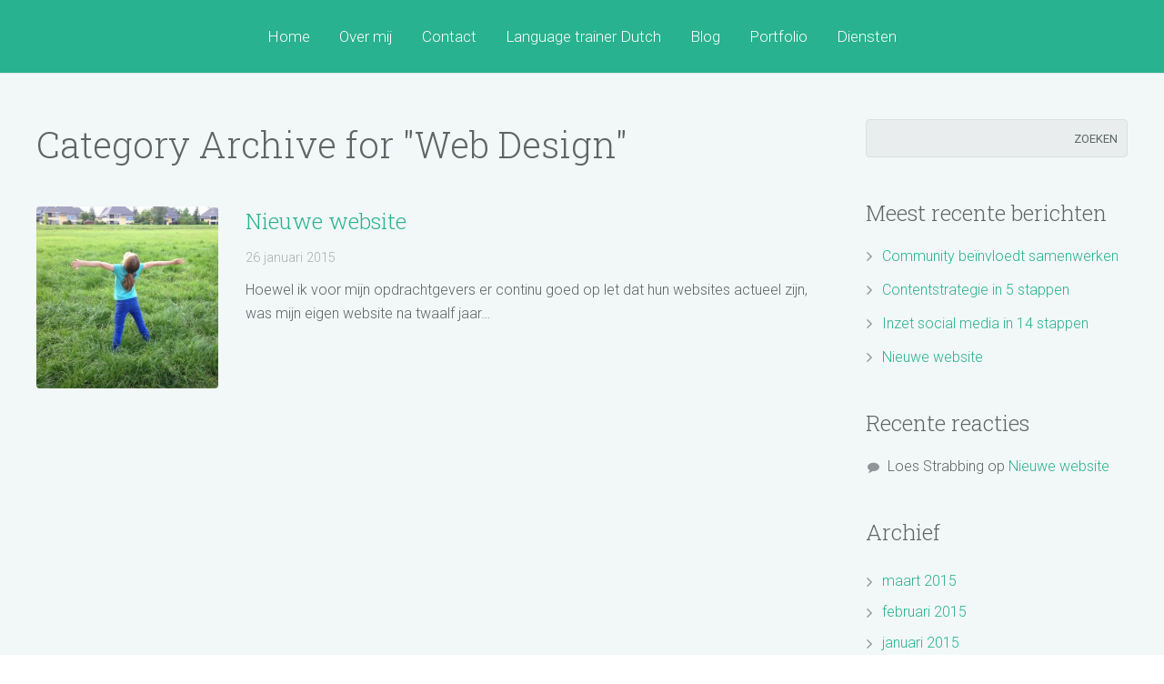

--- FILE ---
content_type: text/html; charset=UTF-8
request_url: http://vernoy.com/category/web-design/
body_size: 7036
content:
<!DOCTYPE HTML>
<html class="" lang="nl">
<head>
	<meta charset="UTF-8">
	<title>Vernoy Communicatie  &#8211;  Web Design</title>

	<meta name="viewport" content="width=device-width, initial-scale=1, maximum-scale=1">
		<link rel='dns-prefetch' href='//maps.google.com' />
<link rel='dns-prefetch' href='//fonts.googleapis.com' />
<link rel='dns-prefetch' href='//s.w.org' />
<link rel="alternate" type="application/rss+xml" title="Vernoy Communicatie &raquo; Feed" href="http://vernoy.com/feed/" />
<link rel="alternate" type="application/rss+xml" title="Vernoy Communicatie &raquo; Reactiesfeed" href="http://vernoy.com/comments/feed/" />
<link rel="alternate" type="application/rss+xml" title="Vernoy Communicatie &raquo; Web Design Categoriefeed" href="http://vernoy.com/category/web-design/feed/" />
		<script type="text/javascript">
			window._wpemojiSettings = {"baseUrl":"https:\/\/s.w.org\/images\/core\/emoji\/11.2.0\/72x72\/","ext":".png","svgUrl":"https:\/\/s.w.org\/images\/core\/emoji\/11.2.0\/svg\/","svgExt":".svg","source":{"concatemoji":"http:\/\/vernoy.com\/wp-includes\/js\/wp-emoji-release.min.js?ver=5.1.13"}};
			!function(e,a,t){var n,r,o,i=a.createElement("canvas"),p=i.getContext&&i.getContext("2d");function s(e,t){var a=String.fromCharCode;p.clearRect(0,0,i.width,i.height),p.fillText(a.apply(this,e),0,0);e=i.toDataURL();return p.clearRect(0,0,i.width,i.height),p.fillText(a.apply(this,t),0,0),e===i.toDataURL()}function c(e){var t=a.createElement("script");t.src=e,t.defer=t.type="text/javascript",a.getElementsByTagName("head")[0].appendChild(t)}for(o=Array("flag","emoji"),t.supports={everything:!0,everythingExceptFlag:!0},r=0;r<o.length;r++)t.supports[o[r]]=function(e){if(!p||!p.fillText)return!1;switch(p.textBaseline="top",p.font="600 32px Arial",e){case"flag":return s([55356,56826,55356,56819],[55356,56826,8203,55356,56819])?!1:!s([55356,57332,56128,56423,56128,56418,56128,56421,56128,56430,56128,56423,56128,56447],[55356,57332,8203,56128,56423,8203,56128,56418,8203,56128,56421,8203,56128,56430,8203,56128,56423,8203,56128,56447]);case"emoji":return!s([55358,56760,9792,65039],[55358,56760,8203,9792,65039])}return!1}(o[r]),t.supports.everything=t.supports.everything&&t.supports[o[r]],"flag"!==o[r]&&(t.supports.everythingExceptFlag=t.supports.everythingExceptFlag&&t.supports[o[r]]);t.supports.everythingExceptFlag=t.supports.everythingExceptFlag&&!t.supports.flag,t.DOMReady=!1,t.readyCallback=function(){t.DOMReady=!0},t.supports.everything||(n=function(){t.readyCallback()},a.addEventListener?(a.addEventListener("DOMContentLoaded",n,!1),e.addEventListener("load",n,!1)):(e.attachEvent("onload",n),a.attachEvent("onreadystatechange",function(){"complete"===a.readyState&&t.readyCallback()})),(n=t.source||{}).concatemoji?c(n.concatemoji):n.wpemoji&&n.twemoji&&(c(n.twemoji),c(n.wpemoji)))}(window,document,window._wpemojiSettings);
		</script>
		<style type="text/css">
img.wp-smiley,
img.emoji {
	display: inline !important;
	border: none !important;
	box-shadow: none !important;
	height: 1em !important;
	width: 1em !important;
	margin: 0 .07em !important;
	vertical-align: -0.1em !important;
	background: none !important;
	padding: 0 !important;
}
</style>
	<link rel='stylesheet' id='wp-block-library-css'  href='http://vernoy.com/wp-includes/css/dist/block-library/style.min.css?ver=5.1.13' type='text/css' media='all' />
<link rel='stylesheet' id='rs-plugin-settings-css'  href='http://vernoy.com/wp-content/plugins/revslider/rs-plugin/css/settings.css?ver=4.6.5' type='text/css' media='all' />
<style id='rs-plugin-settings-inline-css' type='text/css'>
.tp-caption a{color:#ff7302;text-shadow:none;-webkit-transition:all 0.2s ease-out;-moz-transition:all 0.2s ease-out;-o-transition:all 0.2s ease-out;-ms-transition:all 0.2s ease-out}.tp-caption a:hover{color:#ffa902}
</style>
<link rel='stylesheet' id='us-body-text-font-css'  href='http://fonts.googleapis.com/css?family=Roboto%3A400%2C300%2C600%2C700&#038;subset=latin&#038;ver=5.1.13' type='text/css' media='all' />
<link rel='stylesheet' id='us-heading-font-css'  href='http://fonts.googleapis.com/css?family=Roboto+Slab%3A400%2C300%2C600%2C700&#038;subset=latin&#038;ver=5.1.13' type='text/css' media='all' />
<link rel='stylesheet' id='motioncss-css'  href='http://vernoy.com/wp-content/themes/Grata/css/motioncss.css?ver=1' type='text/css' media='all' />
<link rel='stylesheet' id='motioncss-responsive-css'  href='http://vernoy.com/wp-content/themes/Grata/css/motioncss-responsive.css?ver=1' type='text/css' media='all' />
<link rel='stylesheet' id='font-awesome-css'  href='http://vernoy.com/wp-content/themes/Grata/css/font-awesome.css?ver=4.3.0' type='text/css' media='all' />
<link rel='stylesheet' id='magnific-popup-css'  href='http://vernoy.com/wp-content/themes/Grata/css/magnific-popup.css?ver=1' type='text/css' media='all' />
<link rel='stylesheet' id='slick-css'  href='http://vernoy.com/wp-content/themes/Grata/slick/slick.css?ver=1' type='text/css' media='all' />
<link rel='stylesheet' id='style-css'  href='http://vernoy.com/wp-content/themes/Grata/css/style.css?ver=1' type='text/css' media='all' />
<link rel='stylesheet' id='responsive-css'  href='http://vernoy.com/wp-content/themes/Grata/css/responsive.css?ver=1' type='text/css' media='all' />
<link rel='stylesheet' id='mediaelement-css'  href='http://vernoy.com/wp-includes/js/mediaelement/mediaelementplayer-legacy.min.css?ver=4.2.6-78496d1' type='text/css' media='all' />
<link rel='stylesheet' id='wp-mediaelement-css'  href='http://vernoy.com/wp-includes/js/mediaelement/wp-mediaelement.min.css?ver=5.1.13' type='text/css' media='all' />
<link rel='stylesheet' id='us_custom_css-css'  href='http://vernoy.com/wp-content/uploads/us_custom_css/us_grata_custom_styles.css?ver=1' type='text/css' media='all' />
<script type='text/javascript' src='http://vernoy.com/wp-includes/js/jquery/jquery.js?ver=1.12.4'></script>
<script type='text/javascript' src='http://vernoy.com/wp-includes/js/jquery/jquery-migrate.min.js?ver=1.4.1'></script>
<script type='text/javascript' src='http://vernoy.com/wp-content/plugins/revslider/rs-plugin/js/jquery.themepunch.tools.min.js?ver=4.6.5'></script>
<script type='text/javascript' src='http://vernoy.com/wp-content/plugins/revslider/rs-plugin/js/jquery.themepunch.revolution.min.js?ver=4.6.5'></script>
<script type='text/javascript' src='//maps.google.com/maps/api/js?sensor=false&#038;ver=5.1.13'></script>
<script type='text/javascript'>
var mejsL10n = {"language":"nl","strings":{"mejs.install-flash":"Je gebruikt een browser die geen Flash Player heeft ingeschakeld of ge\u00efnstalleerd. Zet de Flash Player-plugin aan of download de nieuwste versie van https:\/\/get.adobe.com\/flashplayer\/","mejs.fullscreen-off":"Volledig scherm uitzetten","mejs.fullscreen-on":"Volledig scherm","mejs.download-video":"Video downloaden","mejs.fullscreen":"Volledig scherm","mejs.time-jump-forward":["Ga 1 seconde vooruit","Ga %1 seconden vooruit"],"mejs.loop":"Loop aan-\/uitzetten ","mejs.play":"Afspelen","mejs.pause":"Pauzeren","mejs.close":"Sluiten","mejs.time-slider":"Tijdschuifbalk","mejs.time-help-text":"Gebruik de Links\/Rechts-pijltoetsen om \u00e9\u00e9n seconde vooruit te spoelen, Omhoog\/Omlaag-pijltoetsen om tien seconden vooruit te spoelen.","mejs.time-skip-back":["1 seconde terugspoelen","Ga %1 seconden terug"],"mejs.captions-subtitles":"Ondertitels","mejs.captions-chapters":"Hoofdstukken","mejs.none":"Geen","mejs.mute-toggle":"Geluid aan-\/uitzetten","mejs.volume-help-text":"Gebruik Omhoog\/Omlaag-pijltoetsen om het volume te verhogen of te verlagen.","mejs.unmute":"Geluid aan","mejs.mute":"Afbreken","mejs.volume-slider":"Volumeschuifbalk","mejs.video-player":"Videospeler","mejs.audio-player":"Audiospeler","mejs.ad-skip":"Advertentie overslaan","mejs.ad-skip-info":["Overslaan in 1 seconde","Overslaan in %1 seconden"],"mejs.source-chooser":"Bron kiezen","mejs.stop":"Stoppen","mejs.speed-rate":"Snelheidsniveau","mejs.live-broadcast":"Live uitzending","mejs.afrikaans":"Afrikaans","mejs.albanian":"Albanees","mejs.arabic":"Arabisch","mejs.belarusian":"Wit-Russisch","mejs.bulgarian":"Bulgaars","mejs.catalan":"Catalaans","mejs.chinese":"Chinees","mejs.chinese-simplified":"Chinees (Versimpeld)","mejs.chinese-traditional":"Chinees (Traditioneel)","mejs.croatian":"Kroatisch","mejs.czech":"Tsjechisch","mejs.danish":"Deens","mejs.dutch":"Nederlands","mejs.english":"Engels","mejs.estonian":"Estlands","mejs.filipino":"Filipijns","mejs.finnish":"Fins","mejs.french":"Frans","mejs.galician":"Galicisch","mejs.german":"Duits","mejs.greek":"Grieks","mejs.haitian-creole":"Ha\u00eftiaans Creools","mejs.hebrew":"Hebreeuws","mejs.hindi":"Hindi","mejs.hungarian":"Hongaars","mejs.icelandic":"IJslands","mejs.indonesian":"Indonesisch","mejs.irish":"Iers","mejs.italian":"Italiaans","mejs.japanese":"Japans","mejs.korean":"Koreaans","mejs.latvian":"Lets","mejs.lithuanian":"Litouws","mejs.macedonian":"Macedonisch","mejs.malay":"Maleis","mejs.maltese":"Maltees","mejs.norwegian":"Noors","mejs.persian":"Perzisch","mejs.polish":"Pools","mejs.portuguese":"Portugees","mejs.romanian":"Roemeens","mejs.russian":"Russisch","mejs.serbian":"Servisch","mejs.slovak":"Slovaaks","mejs.slovenian":"Sloveens","mejs.spanish":"Spaans","mejs.swahili":"Swahili","mejs.swedish":"Zweeds","mejs.tagalog":"Tagalog","mejs.thai":"Thais","mejs.turkish":"Turks","mejs.ukrainian":"Oekra\u00efens","mejs.vietnamese":"Vietnamees","mejs.welsh":"Wels","mejs.yiddish":"Jiddisch"}};
</script>
<script type='text/javascript' src='http://vernoy.com/wp-includes/js/mediaelement/mediaelement-and-player.min.js?ver=4.2.6-78496d1'></script>
<script type='text/javascript' src='http://vernoy.com/wp-includes/js/mediaelement/mediaelement-migrate.min.js?ver=5.1.13'></script>
<script type='text/javascript'>
/* <![CDATA[ */
var _wpmejsSettings = {"pluginPath":"\/wp-includes\/js\/mediaelement\/","classPrefix":"mejs-","stretching":"responsive"};
/* ]]> */
</script>
<link rel='https://api.w.org/' href='http://vernoy.com/wp-json/' />
<link rel="EditURI" type="application/rsd+xml" title="RSD" href="http://vernoy.com/xmlrpc.php?rsd" />
<link rel="wlwmanifest" type="application/wlwmanifest+xml" href="http://vernoy.com/wp-includes/wlwmanifest.xml" /> 
<meta name="generator" content="WordPress 5.1.13" />
		<script type="text/javascript">
			jQuery(document).ready(function() {
				// CUSTOM AJAX CONTENT LOADING FUNCTION
				var ajaxRevslider = function(obj) {
				
					// obj.type : Post Type
					// obj.id : ID of Content to Load
					// obj.aspectratio : The Aspect Ratio of the Container / Media
					// obj.selector : The Container Selector where the Content of Ajax will be injected. It is done via the Essential Grid on Return of Content
					
					var content = "";

					data = {};
					
					data.action = 'revslider_ajax_call_front';
					data.client_action = 'get_slider_html';
					data.token = 'f1a38b1ba7';
					data.type = obj.type;
					data.id = obj.id;
					data.aspectratio = obj.aspectratio;
					
					// SYNC AJAX REQUEST
					jQuery.ajax({
						type:"post",
						url:"http://vernoy.com/wp-admin/admin-ajax.php",
						dataType: 'json',
						data:data,
						async:false,
						success: function(ret, textStatus, XMLHttpRequest) {
							if(ret.success == true)
								content = ret.data;								
						},
						error: function(e) {
							console.log(e);
						}
					});
					
					 // FIRST RETURN THE CONTENT WHEN IT IS LOADED !!
					 return content;						 
				};
				
				// CUSTOM AJAX FUNCTION TO REMOVE THE SLIDER
				var ajaxRemoveRevslider = function(obj) {
					return jQuery(obj.selector+" .rev_slider").revkill();
				};

				// EXTEND THE AJAX CONTENT LOADING TYPES WITH TYPE AND FUNCTION
				var extendessential = setInterval(function() {
					if (jQuery.fn.tpessential != undefined) {
						clearInterval(extendessential);
						if(typeof(jQuery.fn.tpessential.defaults) !== 'undefined') {
							jQuery.fn.tpessential.defaults.ajaxTypes.push({type:"revslider",func:ajaxRevslider,killfunc:ajaxRemoveRevslider,openAnimationSpeed:0.3});   
							// type:  Name of the Post to load via Ajax into the Essential Grid Ajax Container
							// func: the Function Name which is Called once the Item with the Post Type has been clicked
							// killfunc: function to kill in case the Ajax Window going to be removed (before Remove function !
							// openAnimationSpeed: how quick the Ajax Content window should be animated (default is 0.3)
						}
					}
				},30);
			});
		</script>
				<style type="text/css">.recentcomments a{display:inline !important;padding:0 !important;margin:0 !important;}</style>
		    </head>
<body class="archive category category-web-design category-4 l-body rounded_corners header_sticky col_contside no_logo">
<!-- HEADER -->
<div class="l-header type_transparent" style="line-height:80px;">
	<div class="l-header-h i-cf">
	
		
        		
				
		<!-- NAV -->
		<nav class="w-nav layout_hor touch_disabled">
			<div class="w-nav-control">
				<i class="fa fa-bars"></i>
			</div>
			<ul class="w-nav-list level_1">
				<li id="menu-item-1059" class="menu-item menu-item-type-post_type menu-item-object-us_main_page_section w-nav-item level_1 menu-item-1059"><a class="w-nav-anchor level_1"  href="http://vernoy.com/#home"><span class="w-nav-title">Home</span><span class="w-nav-arrow"></span></a></li>
<li id="menu-item-1097" class="menu-item menu-item-type-post_type menu-item-object-us_main_page_section w-nav-item level_1 menu-item-1097"><a class="w-nav-anchor level_1"  href="http://vernoy.com/#over-monique-vernoy"><span class="w-nav-title">Over mij</span><span class="w-nav-arrow"></span></a></li>
<li id="menu-item-1064" class="menu-item menu-item-type-post_type menu-item-object-us_main_page_section w-nav-item level_1 menu-item-1064"><a class="w-nav-anchor level_1"  href="http://vernoy.com/#contact"><span class="w-nav-title">Contact</span><span class="w-nav-arrow"></span></a></li>
<li id="menu-item-1374" class="menu-item menu-item-type-post_type menu-item-object-page menu-item-has-children has_sublevel w-nav-item level_1 menu-item-1374"><a class="w-nav-anchor level_1"  href="http://vernoy.com/nederlands/"><span class="w-nav-title">Language trainer Dutch</span><span class="w-nav-arrow"></span></a>
<ul class="w-nav-list level_2">
	<li id="menu-item-1380" class="menu-item menu-item-type-post_type menu-item-object-page w-nav-item level_2 menu-item-1380"><a class="w-nav-anchor level_2"  href="http://vernoy.com/trainer-profile/"><span class="w-nav-title">Trainer profile</span><span class="w-nav-arrow"></span></a>	</li>
</ul>
</li>
<li id="menu-item-1063" class="menu-item menu-item-type-post_type menu-item-object-us_main_page_section w-nav-item level_1 menu-item-1063"><a class="w-nav-anchor level_1"  href="http://vernoy.com/#blog-section"><span class="w-nav-title">Blog</span><span class="w-nav-arrow"></span></a></li>
<li id="menu-item-1061" class="menu-item menu-item-type-post_type menu-item-object-us_main_page_section w-nav-item level_1 menu-item-1061"><a class="w-nav-anchor level_1"  href="http://vernoy.com/#portfolio-2"><span class="w-nav-title">Portfolio</span><span class="w-nav-arrow"></span></a></li>
<li id="menu-item-1098" class="menu-item menu-item-type-post_type menu-item-object-us_main_page_section w-nav-item level_1 menu-item-1098"><a class="w-nav-anchor level_1"  href="http://vernoy.com/#diensten"><span class="w-nav-title">Diensten</span><span class="w-nav-arrow"></span></a></li>
			</ul>
		</nav>
		<!-- /NAV -->
		
	</div>
</div>
<!-- /HEADER -->

<!-- MAIN -->
<div class="l-main">
	<section class="l-section">

        <div class="l-section-h g-html i-cf">

            <div class="l-content">
                            <h2>Category Archive for &quot;Web Design&quot; </h2>

                
                <div class="g-hr type_invisible"></div>
				
                <div class="w-blog imgpos_atleft">
                    <div class="w-blog-list">
                                                    <div class="w-blog-entry post-1094 post type-post status-publish format-standard has-post-thumbnail hentry category-uncategorized category-web-design">
                                <a class="w-blog-entry-link" href="http://vernoy.com/nieuwe-website/">
                            <span class="w-blog-entry-preview">
                                <img src="http://vernoy.com/wp-content/uploads/2015/01/meisjeingras500x500-300x300.jpg" alt="Nieuwe website">
                            </span>
                                    <h2 class="w-blog-entry-title">
                                        <span>Nieuwe website</span>
                                    </h2>
                                </a>
                                <div class="w-blog-entry-body">
                                    <div class="w-blog-meta">
                                        <div class="w-blog-meta-date">
                                            <span>26 januari 2015</span>
                                        </div>
                                    </div>
                                    <div class="w-blog-entry-short">
                                        <p>Hoewel ik voor mijn opdrachtgevers er continu goed op let dat hun websites actueel zijn, was mijn eigen website na twaalf jaar&hellip;</p>
                                    </div>
                                </div>
                            </div>
                                            </div>
                </div>

                <div class="w-blog-pagination">
                                    </div>

            </div>
            <div class="l-sidebar">
                <div id="search-2" class="widget widget_search"><form role="search" method="get" id="searchform" class="searchform" action="http://vernoy.com/">
				<div>
					<label class="screen-reader-text" for="s">Zoeken naar:</label>
					<input type="text" value="" name="s" id="s" />
					<input type="submit" id="searchsubmit" value="Zoeken" />
				</div>
			</form></div>		<div id="recent-posts-2" class="widget widget_recent_entries">		<h4>Meest recente berichten</h4>		<ul>
											<li>
					<a href="http://vernoy.com/community-beinvloedt-samenwerken/">Community beïnvloedt samenwerken</a>
									</li>
											<li>
					<a href="http://vernoy.com/contentstrategie-in-5-stappen/">Contentstrategie in 5 stappen</a>
									</li>
											<li>
					<a href="http://vernoy.com/inzet-social-media-in-14-stappen/">Inzet social media in 14 stappen</a>
									</li>
											<li>
					<a href="http://vernoy.com/nieuwe-website/">Nieuwe website</a>
									</li>
					</ul>
		</div><div id="recent-comments-2" class="widget widget_recent_comments"><h4>Recente reacties</h4><ul id="recentcomments"><li class="recentcomments"><span class="comment-author-link">Loes Strabbing</span> op <a href="http://vernoy.com/nieuwe-website/#comment-9">Nieuwe website</a></li></ul></div><div id="archives-2" class="widget widget_archive"><h4>Archief</h4>		<ul>
				<li><a href='http://vernoy.com/2015/03/'>maart 2015</a></li>
	<li><a href='http://vernoy.com/2015/02/'>februari 2015</a></li>
	<li><a href='http://vernoy.com/2015/01/'>januari 2015</a></li>
		</ul>
			</div><div id="categories-2" class="widget widget_categories"><h4>Categorieën</h4>		<ul>
				<li class="cat-item cat-item-3"><a href="http://vernoy.com/category/marketing/" >Marketing</a>
</li>
	<li class="cat-item cat-item-1"><a href="http://vernoy.com/category/uncategorized/" >Uncategorized</a>
</li>
	<li class="cat-item cat-item-4 current-cat"><a href="http://vernoy.com/category/web-design/" >Web Design</a>
</li>
		</ul>
			</div><div id="meta-2" class="widget widget_meta"><h4>Meta</h4>			<ul>
						<li><a href="http://vernoy.com/wp-login.php">Inloggen</a></li>
			<li><a href="http://vernoy.com/feed/">Berichten <abbr title="Really Simple Syndication">RSS</abbr></a></li>
			<li><a href="http://vernoy.com/comments/feed/">Reacties <abbr title="Really Simple Syndication">RSS</abbr></a></li>
			<li><a href="https://nl.wordpress.org/" title="Mogelijk gemaakt door WordPress.">WordPress.org</a></li>			</ul>
			</div>            </div>

		</div>
	</section>
</div>
<!-- /MAIN -->

<!-- FOOTER -->
<div class="l-footer">

	
	<!-- subfooter: bottom -->
	<div class="l-subfooter at_bottom">
		<div class="l-subfooter-h i-cf">

			<div class="w-socials">
				<div class="w-socials-list">

<div class="w-socials-item facebook">
					<a class="w-socials-item-link" target="_blank" href="https://www.facebook.com/monique.vernoy/">
						<i class="fa fa-facebook"></i>
					</a>
					<div class="w-socials-item-popup"><span>Facebook</span></div>
					</div><div class="w-socials-item twitter">
					<a class="w-socials-item-link" target="_blank" href="M_nique">
						<i class="fa fa-twitter"></i>
					</a>
					<div class="w-socials-item-popup"><span>Twitter</span></div>
					</div><div class="w-socials-item gplus">
					<a class="w-socials-item-link" target="_blank" href="https://plus.google.com/u/0/+MoniqueVernoy/posts">
						<i class="fa fa-google-plus"></i>
					</a>
					<div class="w-socials-item-popup"><span>Google+</span></div>
					</div><div class="w-socials-item linkedin">
					<a class="w-socials-item-link" target="_blank" href="http://nl.linkedin.com/in/moniquevernoy/">
						<i class="fa fa-linkedin"></i>
					</a>
					<div class="w-socials-item-popup"><span>LinkedIn</span></div>
					</div><div class="w-socials-item pinterest">
					<a class="w-socials-item-link" target="_blank" href="http://www.pinterest.com/moniquevernoy/">
						<i class="fa fa-pinterest"></i>
					</a>
					<div class="w-socials-item-popup"><span>Pinterest</span></div>
					</div>				</div>
			</div>

			<div class="w-copyright">© 2015 Alle rechten voorbehouden.</div>
		</div>
	</div>

</div>
<!-- /FOOTER -->

<div class="l-border at_top"></div>
<div class="l-border at_right"></div>
<div class="l-border at_bottom"></div>
<div class="l-border at_left"></div>

<a class="w-toplink" href="#"><i class="fa fa-angle-up"></i></a>

<script>
	window.ajaxURL = 'http://vernoy.com/wp-admin/admin-ajax.php';
	window.nameFieldError = "Please enter your Name";
	window.emailFieldError = "Please enter your Email";
	window.phoneFieldError = "Please enter your Phone Number";
	window.messageFieldError = "Please enter a Message";
	window.messageFormSuccess = "Thank you! Your message was sent.";
    window.preloaderType = " type_2";
    window.disable_wc_lightbox = true;
	window.defaultHeaderHeight = "80";	window.mobileHeaderHeight = "60";	window.mobileNavWidth = "599";    window.defaultLogoHeight = "50";    window.mobileLogoHeight = "30";</script>
<script type='text/javascript' src='http://vernoy.com/wp-content/themes/Grata/js/jquery.easing.min.js?ver=5.1.13'></script>
<script type='text/javascript' src='http://vernoy.com/wp-content/themes/Grata/js/jquery.isotope.js?ver=5.1.13'></script>
<script type='text/javascript' src='http://vernoy.com/wp-content/themes/Grata/slick/slick.min.js?ver=5.1.13'></script>
<script type='text/javascript' src='http://vernoy.com/wp-content/themes/Grata/js/jquery.magnific-popup.js?ver=5.1.13'></script>
<script type='text/javascript' src='http://vernoy.com/wp-content/themes/Grata/js/jquery.gmap.min.js?ver=5.1.13'></script>
<script type='text/javascript' src='http://vernoy.com/wp-content/themes/Grata/js/jquery.parallax.js?ver=5.1.13'></script>
<script type='text/javascript' src='http://vernoy.com/wp-content/themes/Grata/js/jquery.horparallax.js?ver=5.1.13'></script>
<script type='text/javascript' src='http://vernoy.com/wp-content/themes/Grata/js/responsive.js?ver=5.1.13'></script>
<script type='text/javascript' src='http://vernoy.com/wp-content/themes/Grata/js/waypoints.min.js?ver=5.1.13'></script>
<script type='text/javascript' src='http://vernoy.com/wp-content/themes/Grata/js/imagesloaded.js?ver=5.1.13'></script>
<script type='text/javascript' src='http://vernoy.com/wp-content/themes/Grata/js/mediaelement-and-player.js?ver=5.1.13'></script>
<script type='text/javascript' src='http://vernoy.com/wp-content/themes/Grata/js/plugins.js?ver=5.1.13'></script>
<script type='text/javascript' src='http://vernoy.com/wp-content/themes/Grata/js/us.widgets.js?ver=5.1.13'></script>
<script type='text/javascript' src='http://vernoy.com/wp-includes/js/comment-reply.min.js?ver=5.1.13'></script>
<script type='text/javascript' src='http://vernoy.com/wp-includes/js/mediaelement/wp-mediaelement.min.js?ver=5.1.13'></script>
<script type='text/javascript' src='http://vernoy.com/wp-includes/js/wp-embed.min.js?ver=5.1.13'></script>

</body>
</html>

--- FILE ---
content_type: text/css
request_url: http://vernoy.com/wp-content/themes/Grata/css/style.css?ver=1
body_size: 18933
content:
/*
----------------------------------------------------------------

GRATA basic styles

Copyright 2014 UpSolution
http://us-themes.com/

NOTE: DO NOT EDIT THIS FILE!
THIS FILE IS REPLACED DURING AUTO-UPDATES
AND ANY CHANGES MADE HERE WILL BE OVERWRITTEN.

----------------------------------------------------------------

[Table of contents]

1. MAIN GRID
	1.1 Body / .l-body
	1.2 Preloader screen / .l-preloader
	1.3 Header / .l-header
	1.4 Footer / .l-footer
	1.5 Section / .l-section
	1.6 Page borders / .l-border
	1.7 Portfolio page / .l-portfolio
	1.8 Content block / .l-content
	1.9 Sidebar / .l-sidebar
	1.10 Error 404 page / .page-404
2. TYPOGRAPHY
	2.1 Main font
	2.2 Headings
	2.3 Mega heading
	2.4 Highlight
	2.5 Weight
	2.6 Paragraph
	2.7 Lists
	2.8 Blockquote
	2.9 Preformat
3. BASIC ELEMENTS
	3.1 Content images / .g-html img
	3.2 Separator / .g-hr
	3.3 Form inputs / input, select, textarea
	3.4 Buttons / .g-btn
	3.5 Alert / .g-alert
	3.6 Pagination
4. MAIN WIDGETS
	4.1 Action box / .w-actionbox
	4.2 Blog / .w-blog
	4.3 Cart / .w-cart
	4.4 Clients logos / .w-clients
	4.5 Comments / .w-comments
	4.6 Copyright block / .w-copyright
	4.7 Counter / .w-counter
	4.8 Filter for portfolio / .w-filter
	4.9 Contact form / .w-form
	4.10 Image gallery & sliders / .w-gallery
	4.11 Single icon / .w-icon
	4.12 Icon box / .w-iconbox
	4.13 Main logo / .w-logo
	4.14 Google maps / .w-map
	4.15 Main menu / .w-nav
	4.16 Title bar / .w-pagehead
	4.17 Portfolio tiles / .w-portfolio
	4.18 Animated spinner / .w-preloader
	4.19 Pricing table / .w-pricing
	4.20 Search form / .w-search
	4.21 Social icons / .w-socials
	4.22 Tabs, accordion & toggles / .w-tabs
	4.23 Tags / .w-tags
	4.24 Team member element / .w-team
	4.25 Testimonial / .w-testimonial
	4.26 Link to the top of the page / .w-toplink
	4.27 Responsive video / .w-video
	4.28 Load more posts button / .w-loadmore
5. WordPress Widgets
6. Slider Revolution
7. Slick Slider
8. Magnific Popup
9. Contact Form 7
10. Gravity Forms
11. Rounded Corners

----------------------------------------------------------------
*/


html { 
	height: auto;
	}

a {
	-webkit-transition: all 0.3s ease;
	        transition: all 0.3s ease;
	}

::-moz-selection {
	background-color: rgba(0,0,0,0.66);
	color: #fff;
	}
::selection {
	background-color: rgba(0,0,0,0.66);
	color: #fff;
	}


/* ====================================
====== MAIN GRID ======================
==================================== */

.l-body {
	height: auto;
	min-width: 1200px;
	}
	
/* Preloader Screen */
.l-preloader {
	position: fixed;
	top: 0;
	left: 0;
	height: 100%;
	width: 100%;
	z-index: 333;
	overflow: hidden;
	background-color: #fff; /* variable */
	color: #444; /* variable */
	}
	.l-preloader-spinner {
		position: absolute;
		top: 50%;
		left: 50%;
		text-align: center;
		font-size: 32px;
		line-height: 60px;
		height: 60px;
		width: 60px;
		margin: -30px 0 0 -30px;
		background-color: inherit;
		color: inherit;
		}

/* Header */
.l-header {
	font-size: 0;
	text-align: right;
	line-height: 100px;
	width: 100%;
	z-index: 2;
	-webkit-transform: translateY(0%);
		-ms-transform: translateY(0%);
			transform: translateY(0%);
	-webkit-transition: all 0.3s ease;
	        transition: all 0.3s ease;
	}
.no_logo .l-header {
	text-align: center;
	}
.header_sticky .l-header {
	position: fixed;
	box-shadow: 0 1px 0 rgba(0,0,0,0.08);
	}
	.l-header-h {
		position: relative;
		margin: 0 auto;
		height: 100%;
		width: 96%;
		max-width: 1200px;
		}
	.l-header.full_width .l-header-h {
		max-width: none;
		}
	/* TYPE: hidden */
	.header_sticky.first_section .l-header.type_hidden {
		overflow: hidden;
		box-shadow: none;
		-webkit-transform: translateY(-100%);
			-ms-transform: translateY(-100%);
				transform: translateY(-100%);
		}
	.one_page_home .l-header.type_hidden + .l-main {
		padding-top: 0 !important;
		}
	/* TYPE: transparent */
	.header_sticky.first_section .l-header.type_transparent {
		box-shadow: none;
		background: none;
		}
		.header_sticky .l-header.type_transparent .w-nav-anchor.level_1 {
			background: none !important;
			}
	.one_page_home .l-header.type_transparent + .l-main {
		padding-top: 0 !important;
		}

/* Footer */
.l-footer {
	left: 0;
	right: 0;
	bottom: 0;
	min-height: 70px;
	overflow-y: auto;
	}
	.no-touch .l-footer a:hover {
		border-bottom: 1px solid;
		}
	.l-footer p {
		font-size: 14px;
		line-height: 22px;
		margin-bottom: 20px;
		}
	.l-footer p:last-child {
		margin-bottom: 0;
		}
	.l-subfooter {
		width: 96%;
		max-width: 1200px;
		}
	.l-subfooter.at_top {
		padding: 40px 0;
		border-bottom: 1px solid transparent;
		}
	.l-subfooter.at_bottom {
		padding: 10px 0 11px;
		text-align: center;
		}
		.l-footer .widget {
			margin-bottom: 35px;
			}
		.l-footer .widget:last-child {
			margin-bottom: 0;
			}
	
/* Sections */
.l-main {
	margin-bottom: 70px; /* min height of footer */
	z-index: 1;
	}
	.l-section {
		position: relative;
		overflow: hidden;
		background-color: #fff; /* variable */
		color: #444; /* variable */
		}
		.l-section-h {
			position: relative;
			z-index: 1; /* bug fix for Chrome */
			margin: 0 auto;
			width: 96%;
			padding: 4% 0;
			max-width: 1200px;
			}
	/* FULL: width */
	.l-section.full_width .l-section-h {
		width: 100%;
		max-width: 100%;
		}
	/* FULL: height */
	.l-section.full_height .l-section-h {
		padding-top: 0;
		padding-bottom: 0;
		}
	/* WITH: parallax */
	.l-section-img {
		position: absolute;
		top: 0;
		left: 0;
		bottom: 0;
		width: 100%;
		background-position: center center;
		}
	.l-section-img.cover {
		background-size: cover;
		}
	.no-touch .l-section-img.fixed,
	.no-touch .l-section.parallax_ver .l-section-img {
		background-attachment: fixed;
		}
	.l-section.parallax_hor .l-section-img {
		width: 120%;
		background-attachment: scroll !important;
		}
	/* WITH: video */
	.l-section-video {
		display: none;
		position: absolute;
		top: 0;
		left: 0;
		right: 0;
		bottom: 0;
		}
	.l-section.with_video {
		overflow: hidden;
		}
	.l-section.with_video .l-section-video {
		display: block;
		}
	.l-section.with_video .l-section-img {
		background-attachment: scroll !important;
		}
	/* WITH: overlay */
	.l-section-overlay {
		display: none;
		position: absolute;
		top: 0;
		left: 0;
		right: 0;
		bottom: 0;
		}
	.l-section.with_overlay .l-section-overlay {
		display: block;
		}
  /* FOR: pagehead */
  .l-section.for_pagehead {
    box-shadow: 0 -1px 0 rgba(0,0,0,0.08) inset;
    }
  .l-section.for_pagehead .l-section-h {
    padding: 29px 0 31px;
    }
  .l-section.for_pagehead.size_small .l-section-h {
    padding: 14px 0 16px;
    }
  .l-section.for_pagehead.color_primary,
  .l-section.for_pagehead.color_secondary {
    box-shadow: none;
    }
	/* COLOR: X */
	.l-section.color_primary,
	.l-section.color_primary .w-portfolio-item-anchor {
		background-color: #c20; /* variable */
		color: #fff;
		}
	.l-section.color_secondary,
	.l-section.color_secondary .w-portfolio-item-anchor {
		background-color: #8c0; /* variable */
		color: #fff;
		}
	.l-section.color_primary a,
	.no-touch .l-section.color_secondary a:hover {
		color: #fff;
		}
	.l-section.color_primary .g-hr-h:before,
	.l-section.color_primary .g-hr-h:after,
	.l-section.color_secondary .g-hr-h:before,
	.l-section.color_secondary .g-hr-h:after {
		background-color: rgba(255,255,255,0.33);
		}
	.l-section.color_primary .g-hr-h i,
	.l-section.color_secondary .g-hr-h i {
		color: rgba(255,255,255,0.33);
		}
	.l-section.color_primary input[type="text"],
	.l-section.color_primary input[type="password"],
	.l-section.color_primary input[type="email"],
	.l-section.color_primary input[type="url"],
	.l-section.color_primary input[type="tel"],
	.l-section.color_primary input[type="number"],
	.l-section.color_primary input[type="date"],
	.l-section.color_primary textarea,
	.l-section.color_primary select,
	.l-section.color_secondary input[type="text"],
	.l-section.color_secondary input[type="password"],
	.l-section.color_secondary input[type="email"],
	.l-section.color_secondary input[type="url"],
	.l-section.color_secondary input[type="tel"],
	.l-section.color_secondary input[type="number"],
	.l-section.color_secondary input[type="date"],
	.l-section.color_secondary textarea,
	.l-section.color_secondary select {
		border-color: rgba(255,255,255,0.33);
		}
		.l-section.color_primary input[type="text"]:focus,
		.l-section.color_primary input[type="password"]:focus,
		.l-section.color_primary input[type="email"]:focus,
		.l-section.color_primary input[type="url"]:focus,
		.l-section.color_primary input[type="tel"]:focus,
		.l-section.color_primary input[type="number"]:focus,
		.l-section.color_primary input[type="date"]:focus,
		.l-section.color_primary textarea:focus,
		.l-section.color_primary select:focus,
		.l-section.color_secondary input[type="text"]:focus,
		.l-section.color_secondary input[type="password"]:focus,
		.l-section.color_secondary input[type="email"]:focus,
		.l-section.color_secondary input[type="url"]:focus,
		.l-section.color_secondary input[type="tel"]:focus,
		.l-section.color_secondary input[type="number"]:focus,
		.l-section.color_secondary input[type="date"]:focus,
		.l-section.color_secondary textarea:focus,
		.l-section.color_secondary select:focus {
			border-color: #fff;
			}
		.l-section.color_primary .w-form-field > input:focus + i,
		.l-section.color_primary .w-form-field > textarea:focus + i,
		.l-section.color_secondary .w-form-field > input:focus + i,
		.l-section.color_secondary .w-form-field > textarea:focus + i {
			color: #fff;
			}
		.l-section.color_primary button.g-btn.color_white.outlined,
		.l-section.color_primary a.g-btn.color_white.outlined,
		.l-section.color_secondary button.g-btn.color_white.outlined,
		.l-section.color_secondary a.g-btn.color_white.outlined,
		.no-touch .l-section.color_primary button.g-btn.color_white:hover,
		.no-touch .l-section.color_primary a.g-btn.color_white:hover,
		.no-touch .l-section.color_secondary button.g-btn.color_white:hover,
		.no-touch .l-section.color_secondary a.g-btn.color_white:hover {
			color: #fff;
			}
	.l-section.color_primary .w-blog-meta,
	.l-section.color_secondary .w-blog-meta,
	.l-section.color_custom .w-blog-meta {
		color: inherit;
		}
		.l-section.color_primary .w-blog-meta span,
		.l-section.color_secondary .w-blog-meta span,
		.l-section.color_custom .w-blog-meta span {
			opacity: 0.66;
			}
	.l-section.color_primary .w-testimonial,
	.l-section.color_primary .w-pricing-item-h,
	.l-section.color_secondary .w-testimonial,
	.l-section.color_secondary .w-pricing-item-h {
		border-color: rgba(255,255,255,0.33);
		}
	.no-touch .l-section.color_primary .slick-prev:hover,
	.no-touch .l-section.color_primary .slick-next:hover,
	.no-touch .l-section.color_secondary .slick-prev:hover,
	.no-touch .l-section.color_secondary .slick-next:hover {
		border-color: #fff;
		color: #fff;
		}

/* Page Borders */
.l-border {
	display: none;
	position: fixed;
	top: 0;
	right: 0;
	bottom: 0;
	left: 0;
	z-index: 100;
	-webkit-transform: translateY(0%);
		-ms-transform: translateY(0%);
			transform: translateY(0%);
	-webkit-transition: -webkit-transform 0.3s ease;
	        transition: transform 0.3s ease;
	}
.one_page_home.with_borders {
	padding-bottom: 20px;
	}
.one_page_home.with_borders .l-border {
	display: block;
	}
.one_page_home.with_borders .l-footer {
	bottom: 20px;
	}
	.l-border.at_top {
		bottom: auto;
		height: 20px;
		box-shadow: 0 1px 0 rgba(0,0,0,0.08);
		}
		.first_section .l-border.at_top {
			-webkit-transform: translateY(-100%);
				-ms-transform: translateY(-100%);
					transform: translateY(-100%);
			}
	.header_sticky .l-border.at_top {
		display: none;
		}
	.l-border.at_right {
		left: auto;
		width: 20px;
		}
		.first_section .l-border.at_right {
			-webkit-transform: translateX(100%);
				-ms-transform: translateX(100%);
					transform: translateX(100%);
			}
	.l-border.at_bottom {
		top: auto;
		height: 20px;
		}
		.first_section .l-border.at_bottom {
			-webkit-transform: translateY(100%);
				-ms-transform: translateY(100%);
					transform: translateY(100%);
			}
	.l-border.at_left {
		right: auto;
		width: 20px;
		}
		.first_section .l-border.at_left {
			-webkit-transform: translateX(-100%);
				-ms-transform: translateX(-100%);
					transform: translateX(-100%);
			}

/* Portfolio Page */
.l-portfolio {
	display: none;
	position: fixed;
	top: 0;
	left: 0;
	right: 0;
	bottom: 0;
	padding: 60px 60px 0;
	z-index: 111;
	overflow: hidden;
	pointer-events: none;
	background-color: #fff; /* variable */
	color: #444; /* variable */
	-webkit-overflow-scrolling:touch;
	}
	.l-portfolio-loading {
		position: fixed;
		top: 50%;
		left: 50%;
		font-size: 30px;
		text-align: center;
		margin: -15px 0 0 -15px;
		width: 30px;
		height: 0;
		visibility: hidden;
		opacity: 0;
		background-color: inherit;
		color: inherit;
		-webkit-transition: opacity 0.3s ease;
				transition: opacity 0.3s ease;
		}
		.l-portfolio-loading.show {
			height: auto;
			visibility: visible;
			opacity: 1;
			}
	.l-portfolio-controls {
		opacity: 0;
		-webkit-transition: opacity 0.3s ease;
				transition: opacity 0.3s ease;
		}
	.l-portfolio-controls.show {
		opacity: 1;
		}
	.close_portfolio .l-portfolio-controls.show {
		display: none;
		}
		.l-portfolio-arrow {
			position: fixed;
			top: 0;
			bottom: 0;
			font-size: 60px;
			text-align: center;
			width: 100px;
			z-index: 1;
			cursor: pointer;
			opacity: 0.25;
			-webkit-transition: background-color 0.3s ease, opacity 0.3s ease;
					transition: background-color 0.3s ease, opacity 0.3s ease;
			}
			.no-touch .l-portfolio-arrow:hover {
				opacity: 1;
				background-color: rgba(0,0,0,0.04);
				}
			.l-portfolio-arrow i {
				position: absolute;
				top: 50%;
				left: 0;
				right: 0;
				margin-top: -30px;
				}
		.l-portfolio-arrow.to_prev {
			left: 0;
			}
		.l-portfolio-arrow.to_next {
			right: 17px;
			}
		.l-portfolio-arrow.disabled {
			opacity: 0 !important;
			background: none !important;
			cursor: default;
			}
		.l-portfolio-close {
			position: fixed;
			top: 0;
			right: 17px;
			font-size: 40px;
			text-align: center;
			line-height: 100px;
			width: 100px;
			z-index: 2;
			cursor: pointer;
			-webkit-transition: background-color 0.3s ease;
					transition: background-color 0.3s ease;
			}
		.no-touch .l-portfolio-close:hover {
			background-color: rgba(0,0,0,0.04);
			}
			.l-portfolio-close span {
				display: block;
				opacity: 0.25;
				-webkit-transition: -webkit-transform 0.3s ease, opacity 0.3s ease;
						transition: transform 0.3s ease, opacity 0.3s ease;
				}
			.no-touch .l-portfolio-close:hover span {
				opacity: 1;
				-webkit-transform: rotate(90deg);
					-ms-transform: rotate(90deg);
						transform: rotate(90deg);
				}
	.l-portfolio-content {
		position: relative;
		margin: 0 auto;
		max-width: 1200px;
		padding-bottom: 3%;
		overflow: hidden;
		pointer-events: none;
		opacity: 0;
		-webkit-transition: -webkit-transform 0.3s ease, opacity 0.3s ease;
				transition: transform 0.3s ease, opacity 0.3s ease;
		-webkit-transform: translateY(100px);
				transform: translateY(100px);
		}
		.l-portfolio-content.show {
			pointer-events: auto;
			overflow: visible;
			opacity: 1;
			-webkit-transform: translateY(0);
					transform: translateY(0);
			}
	/* open */
	@keyframes open_portfolio {
		from { transform: scale(0); }
		to { transform: scale(1); }
		}
	@-webkit-keyframes open_portfolio {
		from { -webkit-transform: scale(0); }
		to { -webkit-transform: scale(1); }
		}
	.open_portfolio .l-portfolio.show {
		display: block;
		-webkit-animation: 0.5s ease 0s normal both 1 open_portfolio;
				animation: 0.5s ease 0s normal both 1 open_portfolio;
		}
	/* display */
	.display_portfolio {
		overflow: hidden;
		}
	.display_portfolio .l-portfolio.show {
		display: block;
		overflow-y: scroll;
		pointer-events: auto;
		}
	/* close */
	@keyframes close_portfolio {
		from { transform: translateY(0); }
		to { transform: translateY(100%); }
		}
	@-webkit-keyframes close_portfolio {
		from { -webkit-transform: translateY(0); }
		to { -webkit-transform: translateY(100%); }
		}
	.close_portfolio .l-portfolio.show {
		display: block;
		overflow: hidden;
		-webkit-animation: 0.5s ease 0s normal both 1 close_portfolio;
				animation: 0.5s ease 0s normal both 1 close_portfolio;
		}

/* Static Pages */
.l-content {
	width: 72%;
	}
.l-sidebar {
	width: 24%;
	}
.single-post.col_cont .l-content {
	margin: 0 auto;
	max-width: 800px;
	}

/* 404 Page */
.page-404 {
	text-align: center;
	}
	.page-404 i {
		font-size: 200px;
		opacity: 0.1;
		}
		

/* ====================================
====== TYPOGRAPHY =====================
==================================== */

/* Main font */
body {
	font: 16px/26px 'PT Sans';
	}

/* Headings */
h1 {
	font: 46px/1.3 'Open Sans';
	}
h2 {
	font: 40px/1.4 'Open Sans';
	}
h3 {
	font: 32px/1.4 'Open Sans';
	}
h4 {
	font: 26px/1.4 'Open Sans';
	}
h5 {
	font: 22px/1.4 'Open Sans';
	}
h6 {
	font: 18px/1.4 'Open Sans';
	}
.g-html h1:last-child,
.g-html h2:last-child,
.g-html h3:last-child,
.g-html h4:last-child,
.g-html h5:last-child,
.g-html h6:last-child {
	margin-bottom: 0;
	}
	
/* Mega heading */
h1.mega-heading {
	font-size: 80px;
	letter-spacing: 1px;
	line-height: 1.22;
	}
	.mega-heading-line {
		display: inline-block;
		}
	.mega-heading-line.highlight_primary_bg,
	.mega-heading-line.highlight_secondary_bg,
	.mega-heading-line.highlight_dark_bg,
	.mega-heading-line.highlight_light_bg {
		margin: 0 -0.135em;
		padding: 0 0.22em
		}
		
/* Highlight */
.highlight_white {
	color: #fff;
	}
.highlight_black {
	color: #000;
	}
.highlight_primary {
	color: #c20; /* variable */
	}
.highlight_secondary {
	color: #8c0; /* variable */
	}
.highlight_faded {
	color: #999; /* variable */
	}
.highlight_primary_bg {
	display: inline-block;
	padding: 0 0.3em;
	background-color: #c20; /* variable */
	color: #fff;
	}
.highlight_secondary_bg {
	display: inline-block;
	padding: 0 0.3em;
	background-color: #8c0; /* variable */
	color: #fff;
	}
.highlight_faded_bg {
	display: inline-block;
	padding: 0 0.3em;
	background-color: #999; /* variable */
	color: #fff;
	}
.highlight_dark_bg {
	display: inline-block;
	padding: 0 0.3em;
	background-color: rgba(0,0,0,0.5);
	color: #fff;
	}
.highlight_light_bg {
	display: inline-block;
	padding: 0 0.3em;
	background-color: rgba(255,255,255,0.5);
	color: #111;
	}
	
/* Weight */
.g-html .light {
	font-weight: 300;
	}
.g-html .bold {
	font-weight: 700;
	}
.g-html .semibold {
	font-weight: 600;
	}
	
/* Paragraph */
.no-touch .g-html p a:hover {
	border-bottom: 1px solid;
	}
.g-html p.size_big {
	font-size: 1.2em;
	line-height: 1.6;
	}

/* Lists */
.no-touch .g-html li a:hover {
	border-bottom: 1px solid;
	}
	
/* Blockquote */
.g-html blockquote {
	font-size: 18px;
	line-height: 1.6;
	padding: 2px 0 2px 30px;
	border-left: 5px solid #c20; /* variable */
	}

/* Preformat */
.g-html pre {
	font-size: 12px;
	line-height: 20px;
	padding: 10px 15px;
	margin-bottom: 20px;
	background-color: #faf6e1;
	color: #333;
	}
.g-html p + pre {
	margin-top: -16px;
	}
.g-html code {
	padding: 0 5px;
	background-color: #faf6e1;
	color: #333;
	}
	
	
/* ====================================
====== BASIC ELEMENTS =================
==================================== */

/* Image */
.g-html img + h1,
.g-html img + h2,
.g-html img + h3,
.g-html img + h4,
.g-html img + h5,
.g-html img + h6,
.g-html img + ol,
.g-html img + ul,
.g-html img + p {
	margin-top: 20px;
	}
.g-html img.alignleft {
	display: inline;
	float: left;
	margin-right: 30px;
	margin-bottom: 30px;
	}
.g-html img.alignright {
	display: inline;
	float: right;
	margin-left: 30px;
	margin-bottom: 30px;
	}
.g-html img.aligncenter {
	display: block;
	clear: both;
	margin-left: auto;
	margin-right: auto;
	}
	.no-touch .g-html a.image-link:hover {
		border-bottom: none !important;
		}
	
/* Separator */
.g-hr {
	display: block;
	position: relative;
	overflow: hidden;
	clear: both;
	font-size: 0;
	text-align: center;
	height: 24px;
	width: 100%;
	padding: 2px 0;
	margin: 20px 0;
	}
	.g-hr-h:before,
	.g-hr-h:after {
		display: inline-block;
		content: '';
		height: 1px;
		width: 50%;
		margin-top: 9px;
		vertical-align: top;
		position: relative;
		background-color: #e8e8e8;
		}
	.g-hr-h:before {
		left: -13px;
		margin-left: -50%;
		}
	.g-hr-h:after {
		left: 13px;
		margin-right: -50%;
		}
		.g-hr-h i {
			font-size: 16px;
			line-height: 20px;
			height: 20px;
			width: 20px;
			vertical-align: top;
			text-align: center;
			color: #e8e8e8;
			}
	/* SIZE: small */
	.g-hr.size_small {
		margin: 10px 0;
		}
	/* SIZE: big */
	.g-hr.size_big {
		margin: 30px 0;
		}
	/* SIZE: huge */
	.g-hr.size_huge {
		margin: 40px 0;
		}
	/* TYPE: short */
	.g-hr.type_short {
		width: 30%;
		margin-left: auto;
		margin-right: auto;
		}
	/* TYPE: fullwidth */
	.g-hr.type_fullwidth {
		overflow: visible;
		}
		.g-hr.type_fullwidth .g-hr-h:before,
		.g-hr.type_fullwidth .g-hr-h:after {
			width: 90%;
			}
	/* TYPE: invisible */
	.g-hr.type_invisible {
		height: 0;
		padding: 0;
		}
	/* NO: icon */
	.g-hr.no_icon .g-hr-h:before,
	.g-hr.no_icon .g-hr-h:after {
		left: 0;
		}
	.g-hr.no_icon .g-hr-h i {
		display: none;
		}
	
/* Form inputs */
input[type="text"],
input[type="password"],
input[type="email"],
input[type="url"],
input[type="tel"],
input[type="number"],
input[type="date"],
textarea,
select {
	border: none;
	font-size: 16px;
	height: 42px;
	padding: 10px;
	border: 1px solid #e8e8e8;
	background-color: rgba(0,0,0,0.04);
	color: inherit;
	-webkit-transition: border 0.3s ease, background-color 0.3s ease;
			transition: border 0.3s ease, background-color 0.3s ease;
	}
textarea {
	height: 150px;
	line-height: 24px;
	}
input[type="text"]:focus,
input[type="password"]:focus,
input[type="email"]:focus,
input[type="url"]:focus,
input[type="tel"]:focus,
input[type="number"]:focus,
input[type="date"]:focus,
textarea:focus,
select:focus,
.l-footer input[type="text"],
.l-footer input[type="password"],
.l-footer input[type="email"],
.l-footer input[type="url"],
.l-footer input[type="tel"],
.l-footer input[type="number"],
.l-footer input[type="date"],
.l-footer textarea,
.l-footer select {
	background-color: transparent;
	}
input[type=number] {
	-moz-appearance: textfield; /* remove arrows in field */
	}

/* Buttons */
.g-btn,
button,
input[type="submit"] {
	font-size: 17px;
	line-height: 24px;
	text-transform: uppercase;
	padding: 10px 30px;
	margin: 4px 0;
	background-color: transparent;
	border: 1px solid;
	-webkit-transition: background-color 0.3s ease, border-color 0.3s ease, color 0.3s ease;
			transition: background-color 0.3s ease, border-color 0.3s ease, color 0.3s ease;
	}
	.g-btn i {
		margin: 0 10px 0 -2px;
		}
	.g-btn {
		margin-right: 10px;
		}
	.g-btn:last-child {
		margin-right: 0 !important;
		}
	/* SIZE: small */
	.g-btn.size_small,
	input.g-btn.size_small,
	button.g-btn.size_small {
		font-size: 14px;
		line-height: 20px;
		padding: 8px 22px;
		}
	/* SIZE: big */
	.g-btn.size_big,
	input.g-btn.size_big,
	button.g-btn.size_big {
		font-size: 20px;
		line-height: 30px;
		padding: 12px 38px;
		}
	/* COLOR: transparent */
	.g-btn.color_transparent {
		padding: 0 2px !important;
		margin-right: 30px;
		text-transform: none;
		border: none !important;
		}
		.no-touch .g-btn.color_transparent:hover span {
			border-bottom: 1px solid;
			}
	/* COLOR: white */
	button.g-btn.color_white,
	a.g-btn.color_white {
		background-color: #fff;
		border-color: #fff !important;
		color: #333;
		}
		.no-touch button.g-btn.color_white:hover,
		.no-touch a.g-btn.color_white:hover {
			background-color: transparent;
			color: #fff;
			}
		/* white outlined */
		button.g-btn.color_white.outlined,
		a.g-btn.color_white.outlined {
			background-color: transparent;
			color: #fff;
			}
			.no-touch button.g-btn.color_white.outlined:hover,
			.no-touch a.g-btn.color_white.outlined:hover {
				background-color: #fff;
				color: #333;
				}
	/* COLOR: text */
	button.g-btn.color_text,
	a.g-btn.color_text {
		background-color: #444; /* variable */
		border-color: #444; /* variable */
		color: #fff; /* variable */
		}
		.no-touch button.g-btn.color_text:hover,
		.no-touch a.g-btn.color_text:hover {
			background-color: transparent;
			border-color: #444; /* variable */
			color: #444; /* variable */
			}
		/* text outlined */
		button.g-btn.color_text.outlined,
		a.g-btn.color_text.outlined {
			background-color: transparent;
			color: inherit;
			}
			.no-touch button.g-btn.color_text.outlined:hover,
			.no-touch a.g-btn.color_text.outlined:hover {
				background-color: #444; /* variable */
				color: #fff; /* variable */
				}
	/* COLOR: primary */
	button.g-btn.color_primary,
	a.g-btn.color_primary,
	input[type="submit"] {
		background-color: #c20; /* variable */
		border-color: #c20; /* variable */
		color: #fff;
		}
		.no-touch button.g-btn.color_primary:hover,
		.no-touch a.g-btn.color_primary:hover,
		.no-touch input[type="submit"]:hover {
			background-color: transparent;
			border-color: #c20; /* variable */
			color: #c20; /* variable */
			}
		/* primary outlined */
		button.g-btn.color_primary.outlined,
		a.g-btn.color_primary.outlined {
			background-color: transparent;
			color: #c20; /* variable */
			}
			.no-touch button.g-btn.color_primary.outlined:hover,
			.no-touch a.g-btn.color_primary.outlined:hover {
				background-color: #c20; /* variable */
				color: #fff;
				}
	/* COLOR: secondary */
	button.g-btn.color_secondary,
	a.g-btn.color_secondary {
		background-color: #8c0; /* variable */
		border-color: #8c0; /* variable */
		color: #fff;
		}
		.no-touch button.g-btn.color_secondary:hover,
		.no-touch a.g-btn.color_secondary:hover {
			background-color: transparent;
			border-color: #8c0; /* variable */
			color: #8c0; /* variable */
			}
		/* secondary outlined */
		button.g-btn.color_secondary.outlined,
		a.g-btn.color_secondary.outlined {
			background-color: transparent;
			color: #8c0; /* variable */
			}
			.no-touch button.g-btn.color_secondary.outlined:hover,
			.no-touch a.g-btn.color_secondary.outlined:hover {
				background-color: #8c0; /* variable */
				color: #fff;
				}
	/* COLOR: faded */
	button.g-btn.color_faded,
	a.g-btn.color_faded {
		background-color: #999; /* variable */
		border-color: #999; /* variable */
		color: #fff;
		}
		.no-touch button.g-btn.color_faded:hover,
		.no-touch a.g-btn.color_faded:hover {
			background-color: transparent;
			border-color: #999; /* variable */
			color: #999; /* variable */
			}
		/* faded outlined */
		button.g-btn.color_faded.outlined,
		a.g-btn.color_faded.outlined {
			background-color: transparent;
			color: #999; /* variable */
			}
			.no-touch button.g-btn.color_faded.outlined:hover,
			.no-touch a.g-btn.color_faded.outlined:hover {
				background-color: #999; /* variable */
				color: #fff;
				}
	/* COLOR: red */
	button.g-btn.color_red,
	a.g-btn.color_red {
		background-color: #e53d2e;
		border-color: #e53d2e !important;
		color: #fff;
		}
		.no-touch button.g-btn.color_red:hover,
		.no-touch a.g-btn.color_red:hover {
			background-color: transparent;
			color: #e53d2e;
			}
		/* red outlined */
		button.g-btn.color_red.outlined,
		a.g-btn.color_red.outlined {
			background-color: transparent;
			color: #e53d2e;
			}
			.no-touch button.g-btn.color_red.outlined:hover,
			.no-touch a.g-btn.color_red.outlined:hover {
				background-color: #e53d2e;
				color: #fff;
				}
	/* COLOR: blue */
	button.g-btn.color_blue,
	a.g-btn.color_blue {
		background-color: #5ac8ed;
		border-color: #5ac8ed !important;
		color: #fff;
		}
		.no-touch button.g-btn.color_blue:hover,
		.no-touch a.g-btn.color_blue:hover {
			background-color: transparent;
			color: #5ac8ed;
			}
		/* blue outlined */
		button.g-btn.color_blue.outlined,
		a.g-btn.color_blue.outlined {
			background-color: transparent;
			color: #5ac8ed;
			}
			.no-touch button.g-btn.color_blue.outlined:hover,
			.no-touch a.g-btn.color_blue.outlined:hover {
				background-color: #5ac8ed;
				color: #fff;
				}
	/* COLOR: green */
	button.g-btn.color_green,
	a.g-btn.color_green {
		background-color: #59ba41;
		border-color: #59ba41 !important;
		color: #fff;
		}
		.no-touch button.g-btn.color_green:hover,
		.no-touch a.g-btn.color_green:hover {
			background-color: transparent;
			color: #59ba41;
			}
		/* green outlined */
		button.g-btn.color_green.outlined,
		a.g-btn.color_green.outlined {
			background-color: transparent;
			color: #59ba41;
			}
			.no-touch button.g-btn.color_green.outlined:hover,
			.no-touch a.g-btn.color_green.outlined:hover {
				background-color: #59ba41;
				color: #fff;
				}
	/* COLOR: yellow */
	button.g-btn.color_yellow,
	a.g-btn.color_yellow {
		background-color: #fac000;
		border-color: #fac000 !important;
		color: #fff;
		}
		.no-touch button.g-btn.color_yellow:hover,
		.no-touch a.g-btn.color_yellow:hover {
			background-color: transparent;
			color: #fac000;
			}
		/* yellow outlined */
		button.g-btn.color_yellow.outlined,
		a.g-btn.color_yellow.outlined {
			background-color: transparent;
			color: #fac000;
			}
			.no-touch button.g-btn.color_yellow.outlined:hover,
			.no-touch a.g-btn.color_yellow.outlined:hover {
				background-color: #fac000;
				color: #fff;
				}
	/* COLOR: pink */
	button.g-btn.color_pink,
	a.g-btn.color_pink {
		background-color: #ff668c;
		border-color: #ff668c !important;
		color: #fff;
		}
		.no-touch button.g-btn.color_pink:hover,
		.no-touch a.g-btn.color_pink:hover {
			background-color: transparent;
			color: #ff668c;
			}
		/* pink outlined */
		button.g-btn.color_pink.outlined,
		a.g-btn.color_pink.outlined {
			background-color: transparent;
			color: #ff668c;
			}
			.no-touch button.g-btn.color_pink.outlined:hover,
			.no-touch a.g-btn.color_pink.outlined:hover {
				background-color: #ff668c;
				color: #fff;
				}
	/* COLOR: midnight */
	button.g-btn.color_midnight,
	a.g-btn.color_midnight {
		background-color: #2c3e50;
		border-color: #2c3e50 !important;
		color: #fff;
		}
		.no-touch button.g-btn.color_midnight:hover,
		.no-touch a.g-btn.color_midnight:hover {
			background-color: transparent;
			color: #2c3e50;
			}
		/* midnight outlined */
		button.g-btn.color_midnight.outlined,
		a.g-btn.color_midnight.outlined {
			background-color: transparent;
			color: #2c3e50;
			}
			.no-touch button.g-btn.color_midnight.outlined:hover,
			.no-touch a.g-btn.color_midnight.outlined:hover {
				background-color: #2c3e50;
				color: #fff;
				}
	/* COLOR: purple */
	button.g-btn.color_purple,
	a.g-btn.color_purple {
		background-color: #8560a8;
		border-color: #8560a8 !important;
		color: #fff;
		}
		.no-touch button.g-btn.color_purple:hover,
		.no-touch a.g-btn.color_purple:hover {
			background-color: transparent;
			color: #8560a8;
			}
		/* purple outlined */
		button.g-btn.color_purple.outlined,
		a.g-btn.color_purple.outlined {
			background-color: transparent;
			color: #8560a8;
			}
			.no-touch button.g-btn.color_purple.outlined:hover,
			.no-touch a.g-btn.color_purple.outlined:hover {
				background-color: #8560a8;
				color: #fff;
				}
	/* COLOR: navy */
	button.g-btn.color_navy,
	a.g-btn.color_navy {
		background-color: #1265a8;
		border-color: #1265a8 !important;
		color: #fff;
		}
		.no-touch button.g-btn.color_navy:hover,
		.no-touch a.g-btn.color_navy:hover {
			background-color: transparent;
			color: #1265a8;
			}
		/* navy outlined */
		button.g-btn.color_navy.outlined,
		a.g-btn.color_navy.outlined {
			background-color: transparent;
			color: #1265a8;
			}
			.no-touch button.g-btn.color_navy.outlined:hover,
			.no-touch a.g-btn.color_navy.outlined:hover {
				background-color: #1265a8;
				color: #fff;
				}
	/* COLOR: teal */
	button.g-btn.color_teal,
	a.g-btn.color_teal {
		background-color: #008b83;
		border-color: #008b83 !important;
		color: #fff;
		}
		.no-touch button.g-btn.color_teal:hover,
		.no-touch a.g-btn.color_teal:hover {
			background-color: transparent;
			color: #008b83;
			}
		/* teal outlined */
		button.g-btn.color_teal.outlined,
		a.g-btn.color_teal.outlined {
			background-color: transparent;
			color: #008b83;
			}
			.no-touch button.g-btn.color_teal.outlined:hover,
			.no-touch a.g-btn.color_teal.outlined:hover {
				background-color: #008b83;
				color: #fff;
				}
	/* COLOR: brown */
	button.g-btn.color_brown,
	a.g-btn.color_brown {
		background-color: #6a4530;
		border-color: #6a4530 !important;
		color: #fff;
		}
		.no-touch button.g-btn.color_brown:hover,
		.no-touch a.g-btn.color_brown:hover {
			background-color: transparent;
			color: #6a4530;
			}
		/* brown outlined */
		button.g-btn.color_brown.outlined,
		a.g-btn.color_brown.outlined {
			background-color: transparent;
			color: #6a4530;
			}
			.no-touch button.g-btn.color_brown.outlined:hover,
			.no-touch a.g-btn.color_brown.outlined:hover {
				background-color: #6a4530;
				color: #fff;
				}
	/* COLOR: cream */
	button.g-btn.color_cream,
	a.g-btn.color_cream {
		background-color: #f5ddbf;
		border-color: #f5ddbf !important;
		color: #605c57;
		}
		.no-touch button.g-btn.color_cream:hover,
		.no-touch a.g-btn.color_cream:hover {
			background-color: transparent;
			color: #f5ddbf;
			}
		/* cream outlined */
		button.g-btn.color_cream.outlined,
		a.g-btn.color_cream.outlined {
			background-color: transparent;
			color: #f5ddbf;
			}
			.no-touch button.g-btn.color_cream.outlined:hover,
			.no-touch a.g-btn.color_cream.outlined:hover {
				background-color: #f5ddbf;
				color: #605c57;
				}
	/* COLOR: lime */
	button.g-btn.color_lime,
	a.g-btn.color_lime {
		background-color: #baeb59;
		border-color: #baeb59 !important;
		color: #444;
		}
		.no-touch button.g-btn.color_lime:hover,
		.no-touch a.g-btn.color_lime:hover {
			background-color: transparent;
			color: #baeb59;
			}
		/* lime outlined */
		button.g-btn.color_lime.outlined,
		a.g-btn.color_lime.outlined {
			background-color: transparent;
			color: #baeb59;
			}
			.no-touch button.g-btn.color_lime.outlined:hover,
			.no-touch a.g-btn.color_lime.outlined:hover {
				background-color: #baeb59;
				color: #444;
				}
		
/* Alert */
.g-alert-close {
	font-size: 20px;
	opacity: 0.3;
	-webkit-transition: opacity 0.3s ease;
			transition: opacity 0.3s ease;
	}
	.no-touch .g-alert-close:hover {
		opacity: 1;
		}
	.g-alert-body > p:last-child {
		margin-bottom: 0;
		}

/* Pagination */
.navigation.pagination {
	font-size: 0;
	text-align: center;
	padding: 30px;
	}
	.pagination h2 {
		display: none;
		}
	.pagination .page-numbers {
		display: inline-block;
		vertical-align: top;
		text-align: center;
		font-size: 18px;
		line-height: 46px;
		height: 48px;
		width: 48px;
		padding: 0;
		margin: 0 3px;
		position: relative;
		border: 1px solid transparent;
		color: inherit;
		}
	.pagination .page-numbers.dots {
		border: none !important;
		color: inherit !important;
		}
	.pagination .page-numbers.prev,
	.pagination .page-numbers.next {
		font-size: 0;
		}
		.pagination .page-numbers.prev:after {
			content: '\f104';
			font-family: FontAwesome;
			font-size: 26px;
			position: relative;
			right: 1px;
			}
		.pagination .page-numbers.next:after {
			content: '\f105';
			font-family: FontAwesome;
			font-size: 26px;
			position: relative;
			left: 1px;
			}


/* ====================================
====== MAIN WIDGETS ===================
==================================== */

/* w-actionbox */
.w-actionbox {
	padding: 3%;
	background-color: rgba(0,0,0,0.04);
	}
.color_primary .w-actionbox.color_primary,
.color_secondary .w-actionbox.color_secondary {
	padding: 0;
	background-color: rgba(0,0,0,0);
	}
	.no-touch .w-actionbox-text a:hover {
		border-bottom: 1px solid;
		}
	.w-actionbox-text h3 + p {
		margin: 12px 0 0;
		}
	.w-actionbox-button.g-btn {
		margin: 0;
		}
.w-actionbox.color_primary {
	background-color: #c20; /* variable */
	color: #fff;
	}
	.w-actionbox.color_primary .g-btn.color_white {
		color: #c20; /* variable */
		}
	.no-touch .w-actionbox.color_primary .g-btn.color_primary:hover {
		color: #fff;
		}
.w-actionbox.color_secondary {
	background-color: #8c0; /* variable */
	color: #fff;
	}
	.w-actionbox.color_secondary .g-btn.color_white {
		border-color: #fff;
		color: #8c0; /* variable */
		}
	.no-touch .w-actionbox.color_secondary .g-btn.color_secondary:hover {
		color: #fff;
		}


/* w-blog */
.w-blog-list {
	margin: -25px -25px 0;
	}
	.w-blog-entry {
		padding: 25px;
		}
	.w-blog-entry-h {
		position: relative;
		}
		.w-blog-entry-title {
			font-size: 22px;
			margin-bottom: 15px !important;
			}
		.no-touch .w-blog-meta a:hover {
			border-bottom: 1px solid;
			}
		.w-blog-meta {
			font-size: 0.9em;
			line-height: 1.3;
			margin-bottom: 6px;
			color: #999; /* variable */
			}
		.w-blog-content .w-blog-meta {
			padding: 5px 0 15px;
			}
			.w-blog-meta-date,
			.w-blog-meta-author,
			.w-blog-meta-category,
			.w-blog-meta-tags,
			.w-blog-meta-comments {
				margin: 0 15px 7px 0;
				}
				.w-blog-meta i {
					margin: 0 5px 0 1px;
					opacity: 0.66;
					}
				.w-blog-meta-date i {
					margin-right: 3px;
					}
				.w-blog-meta a {
					color: inherit;
					}
		.w-blog-entry.sticky .w-blog-entry-title,
		.w-blog-entry.sticky .w-blog-entry-short {
			font-weight: 700;
			}
	.w-blog-content {
		padding-bottom: 35px;
		}
	.w-blog-load {
		text-align: center;
		line-height: 0;
		padding-top: 20px;
		}
		.w-blog-load #spinner {
			padding: 8px;
			margin: 0 auto;
			}
	/* TYPE: square & rounded */
	.w-blog.imgpos_atleft .w-blog-entry {
		min-height: 200px;
		}
		.w-blog.imgpos_atleft .w-blog-entry-preview {
			width: 200px;
			}
		.w-blog.imgpos_atleft .w-blog-entry-title,
		.w-blog.imgpos_atleft .w-blog-entry-body {
			margin-left: 230px;
			}
	/* TYPE: rounded */
	.w-blog.imgpos_atleft.circle .w-blog-entry-preview img,
	.w-blog.imgpos_atleft.circle .w-blog-entry-preview:after {
		border-radius: 50% !important;
		}
		.w-blog.imgpos_atleft.circle .w-blog-meta-date {
			position: absolute;
			top: 125px;
			left: 125px;
			height: 80px;
			width: 80px;
			margin: 0;
			padding: 23px 10px 0;
			text-align: center;
			text-transform: uppercase;
			border-radius: 50%;
			z-index: 2;
			background-color: #fff; /* variable */
			}
			.w-blog.imgpos_atleft.circle .w-blog-meta-date i {
				display: none;
				}
			.w-blog.imgpos_atleft.circle .w-blog-meta-date span {
				display: block;
				font-size: 13px;
				line-height: 19px;
				}
	/* TYPE: masonry */
	.w-blog.type_masonry .w-blog-entry {
		border: 1px solid transparent;
		-webkit-transition: border-color 0.2s ease;
				transition: border-color 0.2s ease;
		}
		.no-touch .w-blog.type_masonry .w-blog-entry:hover {
			border-color: #444; /* variable */
			}


/* w-cart */
.w-cart {
	display: none;
	float: right;
	font-size: 0;
	position: relative;
	}
.w-cart.has_items {
	display: block;
	}
	.w-cart-link {
		display: inline-block;
		vertical-align: middle;
		font-size: 20px;
		line-height: 28px;
		text-align: center;
		padding: 5px 12px;
		margin-left: 6px;
		overflow: hidden;
		border: 1px solid;
		color: inherit;
		}
		.w-cart-quantity {
			font-size: 16px;
			font-weight: bold;
			line-height: 1;
			margin: 0 1px 0 4px;
			-webkit-transition: color 0.3s ease;
					transition: color 0.3s ease;
			}
	.w-cart-notification {
		display: none;
		position: absolute;
		right: 0;
		font-size: 14px;
		text-align: center;
		line-height: 20px;
		padding: 18px 20px;
		width: 288px;
		z-index: 11;
		background-color: rgba(0,0,0,0.85);
		color: #ccc;
		}
		.w-cart-notification .product-name {
			color: #fff;
			}
	.w-cart-dropdown {
		display: none;
		position: absolute;
		right: 0;
		font-size: 16px;
		text-align: left;
		padding: 10px 20px 0;
		min-width: 288px;
		box-shadow: 0 8px 15px rgba(0,0,0,0.1);
		background-color: #fff; /* variable */
		}
	.no-touch .w-cart:hover .w-cart-dropdown {
		display: block;
		}
	.no-touch .l-body.woocommerce-cart .w-cart:hover .w-cart-dropdown,
	.no-touch .l-body.woocommerce-checkout .w-cart:hover .w-cart-dropdown {
		display: none;
		}

		
/* w-clients */
.w-clients-item-h {
	display: block;
	padding: 30px;
	opacity: 0.66;
	border: 1px solid transparent;
	-webkit-transition: border-color 0.3s ease, opacity 0.3s ease;
			transition: border-color 0.3s ease, opacity 0.3s ease;
	}
	.no-touch .w-clients-item-h:hover {
		opacity: 1;
		border-color: #8c0; /* variable */
		}
.w-clients .slick-prev {
	left: -50px;
	}
.w-clients .slick-next {
	right: -50px;
	}


/* w-comments */
.w-comments {
	padding-top: 30px;
	border-top: 1px solid #e8e8e8;
	}
	.w-comments-title i {
		margin-right: 10px;
		margin-left: 1px;
		opacity: 0.66;
		}
	.w-comments-list {
		padding-bottom: 15px;
		border-bottom: 1px solid #e8e8e8;
		}
		.w-comments-item {
			padding-top: 20px;
			margin-bottom: 20px;
			}
		.g-html .w-comments-item-text p {
			margin-bottom: 10px;
			}
		.w-comments-item-icon {
			top: 20px;
			background-color: rgba(0,0,0,0.04);
			}
			.w-comments-item-icon img {
				display: block;
				}
			.w-comments-item-date {
				float: none;
				color: inherit;
				opacity: 0.66;
				}
			.no-touch .w-comments-form-text a:hover,
			.no-touch .w-comments-item-meta a:hover,
			.no-touch .w-comments-item-answer a:hover {
				border-bottom: 1px solid;
				opacity: 1;
				}
	.w-comments-pagination {
		text-align: center;
		margin-top: 20px;
		padding: 0;
		}
		.w-comments-pagination a {
			margin: 0 5px;
			}
		.no-touch .w-comments-pagination a:hover {
			border-bottom: 1px solid;
			}
	.w-comments-form {
		padding-top: 20px;
		}
	

/* w-copyright */
.w-copyright {
	font-size: 13px;
	line-height: 50px;
	}
.w-socials + .w-copyright {
	float: left;
	text-align: left;
	}
	.no-touch .w-copyright a:hover {
		border-bottom: 1px solid;
		}


/* w-counter */
.w-counter {
	text-align: center;
	margin: 0 auto;
	max-width: 300px;
	}
	.w-counter-number {
		font-family: 'Open Sans';
		line-height: 1;
		}
	.w-counter.size_small .w-counter-number {
		font-size: 3.1em;
		}
	.w-counter.size_medium .w-counter-number {
		font-size: 4.1em;
		}
	.w-counter.size_big .w-counter-number {
		font-size: 5.5em;
		}
	.w-counter.size_small h5.w-counter-title {
		padding-top: 4px;
		}
	.w-counter.size_medium h5.w-counter-title {
		padding-top: 4px;
		}
	.w-counter.size_big h5.w-counter-title {
		padding-top: 6px;
		}
		

/* w-filter */
.w-filter-list {
	text-align: center;
	padding-bottom: 30px;
	}
.w-portfolio:first-child .w-filter-list {
	padding-top: 30px;
	}
	.w-filter-item {
		display: inline-block;
		vertical-align: top;
		margin: 0 3px;
		}
		.w-filter-link {
			display: block;
			padding: 6px 12px;
			border: 1px solid transparent;
			color: inherit;
			}


/* w-form */
.w-form {
	max-width: 600px;
	margin: 0 auto;
	}
.l-footer .w-form.align_center {
	text-align: center;
	}
.l-footer .w-form.align_right {
	text-align: right;
	}
	.w-form-row {
		padding-bottom: 20px;
		}
		.w-form-label {
			display: none;
			text-align: left;
			margin-bottom: 3px;
			}
			.w-form-label span {
				margin-left: 3px;
				}
		.w-form-field {
			position: relative;
			}
			.w-form-field > input[type="text"],
			.w-form-field > input[type="password"],
			.w-form-field > input[type="email"],
			.w-form-field > textarea,
			.w-form-field > select {
				padding-left: 50px;
				}
			.w-form-field > i {
				display: block;
				position: absolute;
				top: 0;
				left: 0;
				font-size: 20px;
				text-align: center;
				line-height: 42px;
				height: 42px;
				width: 50px;
				opacity: 0.33;
				-webkit-transition: opacity 0.3s ease, color 0.3s ease;
						transition: opacity 0.3s ease, color 0.3s ease;
				}
			.w-form-field > input:focus + i,
			.w-form-field > textarea:focus + i {
				opacity: 1;
				color: #c20;
				}
			.w-form-state {
				font-size: 14px;
				line-height: 24px;
				color: red;
				}
			.w-form-row.check_wrong input[type="text"],
			.w-form-row.check_wrong input[type="password"],
			.w-form-row.check_wrong input[type="email"],
			.w-form-row.check_wrong input[type="url"],
			.w-form-row.check_wrong input[type="tel"],
			.w-form-row.check_wrong input[type="number"],
			.w-form-row.check_wrong input[type="date"],
			.w-form-row.check_wrong textarea {
				border-color: red;
				}
			.w-form-field-success {
				display: inline-block;
				vertical-align: top;
				font-size: 18px;
				line-height: 26px;
				padding: 14px 8px;
				color: #4c0;
				}
				.w-form.align_center .w-form-field-success {
					display: block;
					padding: 0;
					}
	.w-form-row.for_submit .g-btn i {
		display: none;
		position: absolute;
		top: 50%;
		left: 50%;
		font-size: 26px;
		line-height: 30px;
		height: 30px;
		width: 30px;
		margin: -15px 0 0 -15px;
		}
	.w-form-row.for_submit .g-btn.loading i {
		display: block;
		}
	.w-form-row.for_submit .g-btn.loading span {
		opacity: 0;
		}


/* w-gallery */
.w-gallery {
	margin-bottom: 20px;
	}
.w-gallery:last-child {
	margin-bottom: 0;
	}
	.w-gallery-tnail {
		position: relative;
		z-index: 1;
		cursor: zoom-in;
		width: 100%;
		max-width: 600px;
		color: inherit;
		}
	.w-gallery.columns_2 .w-gallery-tnail {
		width: 50%;
		}
	.w-gallery.columns_3 .w-gallery-tnail {
		width: 33.3333%;
		}
	.w-gallery.columns_4 .w-gallery-tnail {
		width: 25%;
		}
	.w-gallery.columns_5 .w-gallery-tnail {
		width: 20%;
		}
	.w-gallery.columns_6 .w-gallery-tnail {
		width: 16.6666%;
		}
	.w-gallery.columns_7 .w-gallery-tnail {
		width: 14.2857%;
		}
	.w-gallery.columns_8 .w-gallery-tnail {
		width: 12.5%;
		}
	.w-gallery.columns_9 .w-gallery-tnail {
		width: 11.1111%;
		}
		.w-gallery-tnail img {
			display: block;
			position: relative;
			}
		.w-gallery-tnail-title {
			display: block;
			position: absolute;
			top: 0;
			left: 0;
			right: 0;
			bottom: 0;
			opacity: 0;
			z-index: 2;
			background: url(../img/icon-plus.png) no-repeat 50% 50% rgba(0,0,0,0.85);
			background-size: 40px 40px; 
			-webkit-transition: opacity 0.3s ease;
					transition: opacity 0.3s ease;
			}
		.no-touch .w-gallery-tnail:hover .w-gallery-tnail-title {
			opacity: 1;
			}
	/* TYPE: slider */
	.w-gallery .slick-slide {
		min-height: 50px;
		}
	.w-gallery.default .slick-prev,
	.w-gallery.default .slick-next {
		-webkit-transition: background-color 0.3s ease;
				transition: background-color 0.3s ease;
		border-color: transparent !important;
		background: rgba(0,0,0,0.2);
		color: #fff;
		}
		.no-touch .w-gallery.default .slick-prev:hover,
		.no-touch .w-gallery.default .slick-next:hover {
			background-color: #8c0; /* variable */
			color: #fff;
			}
	.w-gallery.default .slick-prev {
		border-top-left-radius: 0 !important;
		border-bottom-left-radius: 0 !important;
		}
	.w-gallery.default .slick-next {
		border-top-right-radius: 0 !important;
		border-bottom-right-radius: 0 !important;
		}
	/* TYPE: slider iphone & ipad */
	.w-gallery.iphone_ver {
		background: url(../img/iphone-white-portrait.png) no-repeat;
		background-size: contain;
		height: 812px;
		max-width: 386px;
		padding: 122px 33px 0;
		margin-left: auto;
		margin-right: auto;
		}
	.w-gallery.iphone_hor {
		background: url(../img/iphone-white-landscape.png) no-repeat;
		background-size: contain;
		height: 386px;
		max-width: 812px;
		padding: 33px 125px 0 119px;
		margin-left: auto;
		margin-right: auto;
		}
	.w-gallery.ipad_ver {
		background: url(../img/ipadmini-white-portrait.png) no-repeat;
		background-size: contain;
		height: 757px;
		max-width: 510px;
		padding: 77px 30px 0;
		margin-left: auto;
		margin-right: auto;
		}
	.w-gallery.ipad_hor {
		background: url(../img/ipadmini-white-landscape.png) no-repeat;
		background-size: contain;
		height: 513px;
		max-width: 755px;
		padding: 30px 77px 0 78px;
		margin-left: auto;
		margin-right: auto;
		}
		.w-gallery.iphone_ver .slick-prev,
		.w-gallery.iphone_hor .slick-prev,
		.w-gallery.ipad_ver .slick-prev,
		.w-gallery.ipad_hor .slick-prev,
		.w-gallery.iphone_ver .slick-next,
		.w-gallery.iphone_hor .slick-next,
		.w-gallery.ipad_ver .slick-next,
		.w-gallery.ipad_hor .slick-next {
			height: 80px;
			width: 80px;
			}
			.w-gallery.iphone_ver .slick-prev:before,
			.w-gallery.iphone_hor .slick-prev:before,
			.w-gallery.ipad_ver .slick-prev:before,
			.w-gallery.ipad_hor .slick-prev:before,
			.w-gallery.iphone_ver .slick-next:before,
			.w-gallery.iphone_hor .slick-next:before,
			.w-gallery.ipad_ver .slick-next:before,
			.w-gallery.ipad_hor .slick-next:before {
				font-size: 50px;
				line-height: 78px;
				}
		.w-gallery.iphone_ver .slick-prev,
		.w-gallery.ipad_ver .slick-prev {
			left: -140px;
			}
		.w-gallery.iphone_ver .slick-next,
		.w-gallery.ipad_ver .slick-next {
			right: -140px;
			}
		.w-gallery.iphone_hor .slick-prev {
			left: -220px;
			}
		.w-gallery.iphone_hor .slick-next {
			right: -220px;
			}
		.w-gallery.ipad_hor .slick-prev {
			left: -180px;
			}
		.w-gallery.ipad_hor .slick-next {
			right: -180px;
			}


/* w-icon */
.w-icon {
	display: inline-block;
	vertical-align: middle;
	margin: 4px;
	}
	.w-icon-link {
		display: block;
		color: inherit;
		}
	.w-icon.outline .w-icon-link {
		text-align: center;
		border: 1px solid #444; /* variable */
		}
	.w-icon.outline.circle .w-icon-link {
		border-radius: 50% !important;
		}
		.no-touch .w-icon.outline a.w-icon-link:hover {
			background-color: #444; /* variable */
			color: #fff;
			}
	.color_primary .w-icon.outline .w-icon-link,
	.color_secondary .w-icon.outline .w-icon-link {
		border-color: #fff;
		}
	.color_custom .w-icon.outline .w-icon-link {
		border: 1px solid;
		}
		.no-touch .color_primary .w-icon.outline a.w-icon-link:hover,
		.no-touch .color_secondary .w-icon.outline a.w-icon-link:hover {
			background-color: #fff;
			color: #333;
			}
	/* COLOR: primary */
	.w-icon.color_primary .w-icon-link {
		color: #c20; /* variable */
		}
	.w-icon.color_primary.outline .w-icon-link {
		border-color: #c20; /* variable */
		}
		.no-touch .w-icon.color_primary.outline a.w-icon-link:hover {
			background-color: #c20; /* variable */
			color: #fff;
			}
	/* COLOR: secondary */
	.w-icon.color_secondary .w-icon-link {
		color: #8c0; /* variable */
		}
		.no-touch .w-icon.color_secondary a.w-icon-link:hover {
			color: #c20; /* variable */
			}
	.w-icon.color_secondary.outline .w-icon-link {
		border-color: #8c0; /* variable */
		}
		.no-touch .w-icon.color_secondary.outline a.w-icon-link:hover {
			background-color: #8c0; /* variable */
			color: #fff;
			}
	/* COLOR: faded */
	.w-icon.color_faded .w-icon-link {
		color: #999; /* variable */
		}
	.w-icon.color_faded.outline .w-icon-link {
		border-color: #999; /* variable */
		}
		.no-touch .w-icon.color_faded.outline a.w-icon-link:hover {
			background-color: #999; /* variable */
			color: #fff;
			}
	/* SIZE: tiny */
	.w-icon.size_tiny {
		font-size: 30px;
		}
	.w-icon.size_tiny.outline {
		font-size: 18px;
		line-height: 38px;
		width: 40px;
		}
	/* SIZE: small */
	.w-icon.size_small {
		font-size: 40px;
		}
	.w-icon.size_small.outline {
		font-size: 24px;
		line-height: 48px;
		width: 50px;
		}
	/* SIZE: medium */
	.w-icon.size_medium {
		font-size: 50px;
		}
	.w-icon.size_medium.outline {
		font-size: 28px;
		line-height: 58px;
		width: 60px;
		}
	/* SIZE: big */
	.w-icon.size_big {
		font-size: 70px;
		}
	.w-icon.size_big.outline {
		font-size: 38px;
		line-height: 78px;
		width: 80px;
		}
	/* SIZE: huge */
	.w-icon.size_huge {
		font-size: 100px;
		}
	.w-icon.size_huge.outline {
		font-size: 50px;
		line-height: 98px;
		width: 100px;
		}


/* w-iconbox */
.w-iconbox.iconpos_left {
	display: inline-block;
	}
	.w-iconbox.iconpos_left + .w-iconbox.iconpos_left {
		margin-left: 30px;
		}
	.w-iconbox-icon {
		-webkit-transition: background-color 0.2s ease, color 0.2s ease;
				transition: background-color 0.2s ease, color 0.2s ease;
		}
	.w-iconbox.outline .w-iconbox-icon {
		border: 1px solid transparent;
		}
	.w-iconbox.outline.circle .w-iconbox-icon {
		border-radius: 50% !important;
		}
	.w-iconbox.size_tiny .w-iconbox-title {
		font-size: 1.25em;
		line-height: 30px;
		}
	.w-iconbox.iconpos_top .w-iconbox-title {
		padding: 13px 0;
		}
	.w-iconbox.size_tiny.iconpos_left .w-iconbox-title,
	.w-iconbox.size_big.iconpos_left .w-iconbox-title,
	.w-iconbox.size_huge.iconpos_left .w-iconbox-title {
		padding-top: 0;
		}
	.w-iconbox.size_small.iconpos_left .w-iconbox-title {
		padding-top: 5px;
		}
	.w-iconbox.size_medium.iconpos_left .w-iconbox-title {
		padding-top: 7px;
		}
	.w-iconbox-text {
		opacity: 0.66;
		}
	.w-iconbox.iconpos_left .w-iconbox-text {
		padding-top: 15px;
		}
	/* COLOR: text */
	.w-iconbox.color_text .w-iconbox-icon {
		color: #444; /* variable */
		}
	.w-iconbox.color_text.outline .w-iconbox-icon {
		border-color: #444; /* variable */
		}
		.no-touch .w-iconbox.color_text.outline a:hover .w-iconbox-icon {
			background-color: #444; /* variable */
			color: #fff;
			}
	.color_primary .w-iconbox.color_text .w-iconbox-icon,
	.color_secondary .w-iconbox.color_text .w-iconbox-icon {
		color: #fff;
		}
	.color_primary .w-iconbox.color_text.outline .w-iconbox-icon,
	.color_secondary .w-iconbox.color_text.outline .w-iconbox-icon {
		border-color: #fff;
		}
		.no-touch .color_primary .w-iconbox.color_text.outline a:hover .w-iconbox-icon,
		.no-touch .color_secondary .w-iconbox.color_text.outline a:hover .w-iconbox-icon {
			background-color: #fff;
			color: #333;
			}
	/* COLOR: primary */
	.w-iconbox.color_primary .w-iconbox-icon {
		color: #c20; /* variable */
		}
	.w-iconbox.color_primary.outline .w-iconbox-icon {
		border-color: #c20; /* variable */
		}
		.no-touch .w-iconbox.color_primary.outline a:hover .w-iconbox-icon {
			background-color: #c20; /* variable */
			color: #fff;
			}
	/* COLOR: secondary */
	.w-iconbox.color_secondary .w-iconbox-icon {
		color: #8c0; /* variable */
		}
		.no-touch .w-iconbox.color_secondary a:hover .w-iconbox-icon {
			color: #c20; /* variable */
			}
	.w-iconbox.color_secondary.outline .w-iconbox-icon {
		border-color: #8c0; /* variable */
		}
		.no-touch .w-iconbox.color_secondary.outline a:hover .w-iconbox-icon {
			background-color: #8c0; /* variable */
			color: #fff;
			}
	/* COLOR: faded */
	.w-iconbox.color_faded .w-iconbox-icon {
		color: #999; /* variable */
		}
	.w-iconbox.color_faded.outline .w-iconbox-icon {
		border-color: #999; /* variable */
		}
		.no-touch .w-iconbox.color_faded.outline a:hover .w-iconbox-icon {
			background-color: #999; /* variable */
			color: #fff;
			}
	/* Outline sizes */
	.w-iconbox.size_tiny.outline .w-iconbox-icon {
		font-size: 18px;
		line-height: 38px;
		width: 40px;
		}
	.w-iconbox.size_tiny.iconpos_left.outline .w-iconbox-title {
		padding-top: 5px;
		}
	.w-iconbox.size_tiny.iconpos_left.outline .w-iconbox-title,
	.w-iconbox.size_tiny.iconpos_left.outline .w-iconbox-text {
		margin-left: 58px;
		}
	.w-iconbox.size_small.outline .w-iconbox-icon {
		font-size: 24px;
		line-height: 48px;
		width: 50px;
		}
	.w-iconbox.size_small.iconpos_left.outline .w-iconbox-title {
		padding-top: 9px;
		}
	.w-iconbox.size_small.iconpos_left.outline .w-iconbox-title,
	.w-iconbox.size_small.iconpos_left.outline .w-iconbox-text {
		margin-left: 70px;
		}
	.w-iconbox.size_medium.outline .w-iconbox-icon {
		font-size: 28px;
		line-height: 58px;
		width: 60px;
		}
	.w-iconbox.size_medium.iconpos_left.outline .w-iconbox-title,
	.w-iconbox.size_medium.iconpos_left.outline .w-iconbox-text {
		margin-left: 88px;
		}
	.w-iconbox.size_big.outline .w-iconbox-icon {
		font-size: 38px;
		line-height: 78px;
		width: 80px;
		}
	.w-iconbox.size_big.iconpos_left.outline .w-iconbox-title,
	.w-iconbox.size_big.iconpos_left.outline .w-iconbox-text {
		margin-left: 110px;
		}
	.w-iconbox.size_huge.outline .w-iconbox-icon {
		font-size: 50px;
		line-height: 98px;
		width: 100px;
		}


/* w-logo */
.w-logo {
	float: left;
	z-index: 2;
	}
	.w-logo-link {
		color: inherit;
		}
		.w-logo-img {
			height: 22px; /* variable */
			max-height: 120px;
			}
		.w-logo-title {
			font-size: 27px;
			font-family: 'Open Sans';
			-webkit-transition: color 0.3s ease;
					transition: color 0.3s ease;
			}
		

/* w-map */
.w-map {
	margin: 20px;
	}
.no-touch .w-map {
	margin: 0;
	}
	.w-map-h {
		height: 400px; /* variable */
		}
		.w-map img {
			max-width: none;
			}
		.w-map label {
			display: inline;
			width: auto;
			}
		.gm-style .gm-style-iw {
			width: auto !important;
			}
			.gmap_marker {
				color: #333;
				}


/* w-nav */
.l-header .w-nav {
	display: inline-block;
	vertical-align: middle;
	}
	.w-nav-control {
		font-size: 21px;
		text-align: center;
		width: 42px;
		cursor: pointer;
		}
	.l-header .w-nav-list {
		clear: both;
		min-width: 200px;
		}
		.l-header .w-nav-item.level_1 {
			font-size: 17px; /* variable */
			margin-left: 6px;
			}
		.l-header .w-nav-item.level_1:first-child {
			margin-left: 0;
			}
			.l-header .w-nav-anchor.level_1 {
				line-height: 28px;
				padding: 5px 12px;
				border: 1px solid transparent;
				color: inherit;
				}
				/* w-nav sublevel arrow */
				.l-header .w-nav-arrow {
					display: none;
					position: absolute;
					top: 0;
					right: 0;
					font-family: FontAwesome;
					font-size: 20px;
					font-weight: normal;
					line-height: inherit;
					height: 100%;
					width: 20px;
					}
					.l-header .w-nav-arrow:before {
						content: '\f107';
						}
				.l-header .w-nav-item.level_2.has_sublevel .w-nav-anchor.level_2 .w-nav-arrow {
					display: block;
					line-height: 40px;
					}
					.l-header .w-nav-item.level_2.has_sublevel .w-nav-anchor.level_2 .w-nav-arrow:before {
						content: '\f105';
						}
				.l-header .w-nav-item.level_2.has_sublevel .w-nav-anchor.level_2 .w-nav-title {
					padding-right: 30px;
					}
		/* w-nav dropdown lists */
		.l-header .w-nav-list.level_2,
		.l-header .w-nav-list.level_3 {
			font-size: 15px; /* variable */
			padding: 12px 0;
			box-shadow: 0 8px 15px rgba(0,0,0,0.1);
			background-color: #fff; /* variable */
			}
		.l-header .w-nav-list.level_3 {
			margin-top: -12px;
			}
			.touch_disabled .w-nav-item.level_2,
			.touch_disabled .w-nav-item.level_3 {
				padding: 0 12px;
				}
				.l-header .w-nav-anchor.level_2,
				.l-header .w-nav-anchor.level_3 {
					line-height: 20px;
					padding: 10px 12px;
					white-space: nowrap;
					-webkit-transition: color 0.1s ease, background-color 0.1s ease;
							transition: color 0.1s ease, background-color 0.1s ease;
					}
		/* w-nav button */
		.touch_disabled .btn .w-nav-anchor.level_1 {
			background-color: #c20; /* variable */
			color: #fff; /* variable */
			}
			.touch_disabled .btn.active .w-nav-anchor.level_1,
			.touch_disabled .btn.current-menu-item .w-nav-anchor.level_1,
			.touch_disabled .btn.current-menu-ancestor .w-nav-anchor.level_1,
			.no-touch .touch_disabled .btn:hover .w-nav-anchor.level_1 {
				background-color: transparent;
				}
		/* w-nav dropdown columns list */
		.touch_disabled [class*="columns"] .w-nav-list.level_3,
		.touch_disabled [class*="columns"] .w-nav-item.level_3 {
			box-shadow: none;
			padding: 0;
			margin: 0;
			}
		.touch_disabled [class*="columns"] .w-nav-anchor.level_2,
		.touch_disabled [class*="columns"] .w-nav-anchor.level_3 {
			white-space: normal;
			}
		.touch_disabled [class*="columns"] .has_sublevel .w-nav-anchor.level_2 {
			font-size: 1.1em;
			line-height: 1.4;
			font-weight: bold;
			margin-bottom: 5px;
			background-color: transparent !important;
			}
			.touch_disabled [class*="columns"] .has_sublevel .w-nav-arrow {
				display: none !important;
				}
	/* TOUCH: enabled */
	.l-header .w-nav.touch_enabled {
		display: block;
		}
		.l-header .touch_enabled .w-nav-control {
			display: block;
			float: right;
			}
		.header_sticky .l-header .touch_enabled .w-nav-list.level_1 {
			padding: 0 2%;
			margin: 0 -2%;
			overflow-y: auto !important;
			}
			.l-header .touch_enabled .w-nav-item {
				float: none;
				width: 100%;
				line-height: 26px;
				}
			.l-header .touch_enabled .w-nav-item.level_1 {
				margin-left: 0;
				}
				.l-header .touch_enabled .w-nav-anchor.level_1  {
					border: none;
					}
					.l-header .touch_enabled .w-nav-anchor.level_1:after  {
						display: none;
						}
					.l-header .touch_enabled .w-nav-item.level_1.has_sublevel .w-nav-anchor.level_1 .w-nav-arrow,
					.l-header .touch_enabled .w-nav-item.level_2.has_sublevel .w-nav-anchor.level_2 .w-nav-arrow {
						display: block;
						font-size: 26px;
						text-align: center;
						line-height: 46px;
						width: 50px;
						}
						.l-header .touch_enabled .w-nav-item.level_2.has_sublevel .w-nav-anchor.level_2 .w-nav-arrow:before {
							content: '\f107';
							}
					.l-header .touch_enabled .w-nav-item.has_sublevel > .w-nav-anchor > .w-nav-title {
						padding-right: 50px;
						}
					.l-header .touch_enabled .w-nav-item.open > .w-nav-anchor > .w-nav-arrow {
						-webkit-transform: rotate(180deg);
							-ms-transform: rotate(180deg);
								transform: rotate(180deg);
						}
		.l-header .touch_enabled .w-nav-list.level_2,
		.l-header .touch_enabled .w-nav-list.level_3 {
			display: block;
			position: static;
			padding: 0;
			margin: 0;
			box-shadow: none;
			}
			.l-header .touch_enabled .w-nav-anchor.level_1,
			.l-header .touch_enabled .w-nav-anchor.level_2,
			.l-header .touch_enabled .w-nav-anchor.level_3 {
				text-align: left;
				padding: 10px 0;
				margin: 0;
				white-space: normal;
				border-radius: 0 !important;
				box-shadow: 0 1px 0 rgba(0,0,0,0.08) inset;
				}
			.l-header .touch_enabled .w-nav-anchor.level_1 {
				background-color: transparent !important;
				}
			.l-header .touch_enabled .w-nav-anchor.level_2 {
				line-height: 26px;
				padding-left: 16px;
				padding-right: 16px;
				}
			.l-header .touch_enabled .w-nav-anchor.level_3 {
				line-height: 26px;
				padding-left: 32px;
				padding-right: 16px;
				}


/* w-pagehead */
.w-pagehead {
	text-align: center;
	}
	.g-html .w-pagehead h1 {
		margin: 0;
		}
	.w-pagehead p {
		line-height: 22px;
		margin: 6px 0 0;
		opacity: 0.66;
		}
		.l-section.color_primary .g-breadcrumbs-item,
		.l-section.color_primary .g-breadcrumbs-separator,
		.l-section.color_secondary .g-breadcrumbs-item,
		.l-section.color_secondary .g-breadcrumbs-separator {
			opacity: 0.66;
			}
		.l-section.color_primary a.g-breadcrumbs-item,
		.l-section.color_secondary a.g-breadcrumbs-item {
			opacity: 1;
			color: inherit !important;
			}
	.w-pagehead .g-breadcrumbs {
		font-size: 13px;
		line-height: 24px;
		margin: 8px 0 4px;
		}
		.no-touch .g-breadcrumbs a:hover {
			border-bottom: 1px solid;
			}
		.g-breadcrumbs-item {
			margin: 0;
			}
		.g-breadcrumbs-separator {
			margin: 0 8px;
			}
	/* TYPE: row */
	.w-pagehead.type_row h1 {
		float: left;
		font-size: 24px;
		line-height: 34px;
		margin: 3px 0;
		}
	.w-pagehead.type_row p {
		float: left;
		margin: 12px 0 0 22px;
		}
	.w-pagehead.type_row .g-breadcrumbs {
		float: right;
		}
			

/* w-portfolio */
.w-portfolio.type_sortable .w-portfolio-list {
	margin-bottom: -1px;
	}
.w-portfolio.with_indents .w-portfolio-list {
	margin: -5px;
	}
.full_width.full_height .w-portfolio.with_indents .w-portfolio-list {
	margin: 5px;
	}
.full_width.full_height .w-portfolio.type_sortable.with_indents .w-portfolio-list {
	margin-top: -5px;
	}
	.w-portfolio.with_indents .w-portfolio-item {
		padding: 5px;
		}
		.w-portfolio-item-anchor {
			background-color: #fff; /* variable */
			color: #444; /* variable */
			}
			.w-portfolio-item-image {
				background-color: inherit;
				}
			.w-portfolio-item-meta {
				padding: 20px;
				}
				.w-portfolio-item-text {
					font-size: 0.9em;
					line-height: 18px;
					margin-top: 5px;
					opacity: 0.66;
					}
	/* TYPE: 1 */
	.type_1 .w-portfolio-item-h {
		height: auto;
		padding-bottom: 0 !important;
		}
	.type_1 .w-portfolio-item-anchor {
		position: static;
		}
	.no-touch .type_1 .w-portfolio-item-image {
		overflow: hidden;
		}
		.no-touch .type_1 img {
			-webkit-transition: -webkit-transform 0.3s ease;
					transition: transform 0.3s ease;
			}
			.no-touch .type_1 .w-portfolio-item-anchor:hover img {
				-webkit-transform: scale(1.1);
					-ms-transform: scale(1.1);
						transform: scale(1.1);
				}
	.type_1 .w-portfolio-item-meta {
		position: relative;
		background-color: inherit;
		}
	/* TYPE: 2 */
	.type_2 .w-portfolio-item-image {
		overflow: hidden;
		}
	.no-touch .type_2 img {
		-webkit-transition: -webkit-transform 0.3s ease;
				transition: transform 0.3s ease;
		}
		.no-touch .type_2 .w-portfolio-item-anchor:hover img {
			-webkit-transform: scale(1.1);
				-ms-transform: scale(1.1);
					transform: scale(1.1);
			}
	.no-touch .type_2 .w-portfolio-item-image:after {
		display: block;
		content: '';
		position: absolute;
		top: 0;
		left: 0;
		right: 0;
		bottom: 0;
		opacity: 0;
		-webkit-transition: opacity 0.3s ease;
				transition: opacity 0.3s ease;
		background-color: inherit;
		}
		.no-touch .type_2 .w-portfolio-item-anchor:hover .w-portfolio-item-image:after {
			opacity: 0.9;
			}
	.type_2 .w-portfolio-item-meta {
		position: absolute;
		bottom: 0;
		left: 0;
		right: 0;
		padding: 60px 30px 25px;
		color: #fff;
		}
		.no-touch .type_2 .w-portfolio-item-anchor:hover .w-portfolio-item-meta {
			color: inherit;
			}
		.type_2 .w-portfolio-item-meta:before {
			content: '';
			position: absolute;
			top: 0;
			bottom: 0;
			left: 0;
			right: 0;
			background: linear-gradient(to top, rgba(0,0,0,0.75) 0, transparent 100%) repeat-x;
			-webkit-transition: opacity 0.3s ease;
					transition: opacity 0.3s ease;
			}
		.type_2 .w-portfolio-item-meta-h {
			position: relative;
			}
		.no-touch .type_2 .w-portfolio-item-anchor:hover .w-portfolio-item-meta:before {
			opacity: 0;
			}
	/* TYPE: 3 */
	.no-touch .type_3 .w-portfolio-item-image {
		position: relative;
		z-index: 1;
		-webkit-transition: -webkit-transform 0.3s ease;
				transition: transform 0.3s ease;
		}
		.no-touch .type_3 .w-portfolio-item-anchor:hover .w-portfolio-item-image {
			-webkit-transform: translateY(-30px) scale(0.7);
					transform: translateY(-30px) scale(0.7);
			}
	.no-touch .type_3 .w-portfolio-item-meta {
		position: absolute;
		bottom: 0;
		left: 0;
		right: 0;
		}
	/* TYPE: 4 */
	.type_4 .w-portfolio-item-h {
		overflow: hidden;
		position: relative;
		z-index: 1;
		}
	.no-touch .type_4 .w-portfolio-item-image {
		-webkit-transition: -webkit-transform 0.3s ease;
				transition: transform 0.3s ease;
		}
		.no-touch .type_4 .w-portfolio-item-anchor:hover .w-portfolio-item-image {
			-webkit-transform: translateY(-50px);
					transform: translateY(-50px);
			}
	.no-touch .type_4 .w-portfolio-item-meta {
		position: absolute;
		bottom: -1px;
		left: 0;
		right: 0;
		-webkit-transition: -webkit-transform 0.3s ease;
				transition: transform 0.3s ease;
		-webkit-transform: translateY(100%);
				transform: translateY(100%);
		background-color: inherit;
		}
		.no-touch .type_4 .w-portfolio-item-anchor:hover .w-portfolio-item-meta {
			-webkit-transform: translateY(0);
					transform: translateY(0);
			}
	/* TYPE: 5 */
	.type_5 .w-portfolio-item-h {
		overflow: hidden;
		position: relative;
		z-index: 1;
		}
	.no-touch .type_5 .w-portfolio-item-image {
		-webkit-transition: -webkit-transform 0.4s ease;
				transition: transform 0.4s ease;
		}
		.no-touch .type_5 .w-portfolio-item-anchor:hover .w-portfolio-item-image {
			-webkit-transform: scale(1.1);
				-ms-transform: scale(1.1);
					transform: scale(1.1);
			}
	.no-touch .type_5 .w-portfolio-item-meta {
		position: absolute;
		top: 30px;
		bottom: 30px;
		left: 30px;
		right: 30px;
		padding: 30px;
		opacity: 0;
		-webkit-transition: -webkit-transform 0.4s ease, opacity 0.4s ease;
				transition: transform 0.4s ease, opacity 0.4s ease;
		-webkit-transform: scale(0);
			-ms-transform: scale(0);
				transform: scale(0);
		background-color: inherit;
		}
		.no-touch .type_5 .w-portfolio-item-anchor:hover .w-portfolio-item-meta {
			opacity: 0.95;
			-webkit-transform: scale(1);
				-ms-transform: scale(1);
					transform: scale(1);
			}
		.no-touch .type_5 .w-portfolio-item-meta:before {
			content: '';
			display: inline-block;
			vertical-align: middle;
			height: 100%;
			margin-left: -0.5em;
			}
		.no-touch .type_5 .w-portfolio-item-meta-h {
			display: inline-block;
			vertical-align: middle;
			width: 100%;
			}
	/* TYPE: 6 */
	.type_6 .w-portfolio-item-h {
		overflow: hidden;
		position: relative;
		z-index: 1;
		}
	.no-touch .type_6 .w-portfolio-item-meta {
		position: absolute;
		top: 0;
		bottom: 0;
		left: 0;
		right: 0;
		padding: 30px;
		opacity: 0;
		-webkit-transition: opacity 0.3s ease;
				transition: opacity 0.3s ease;
		background-color: inherit;
		}
		.no-touch .type_6 .w-portfolio-item-anchor:hover .w-portfolio-item-meta {
			opacity: 0.9;
			}
		.no-touch .type_6 .w-portfolio-item-meta:before {
			content: '';
			display: inline-block;
			vertical-align: middle;
			height: 100%;
			margin-left: -0.5em;
			}
		.no-touch .type_6 .w-portfolio-item-meta-h {
			display: inline-block;
			vertical-align: middle;
			width: 100%;
			-webkit-transition: -webkit-transform 0.3s ease;
					transition: transform 0.3s ease;
			-webkit-transform: scale(1.5);
				-ms-transform: scale(1.5);
					transform: scale(1.5);
			}
			.no-touch .type_6 .w-portfolio-item-anchor:hover .w-portfolio-item-meta-h {
				-webkit-transform: scale(1);
					-ms-transform: scale(1);
						transform: scale(1);
				}


/* w-preloader */
.w-preloader {
	background-color: inherit;
	color: inherit;
	}
.w-preloader.size_small {
	font-size: 10px;
	}
.w-preloader.size_big {
	font-size: 20px;
	}
	

/* w-pricing */
.w-pricing-item {
	padding: 15px 0;
	}
	.w-pricing-item-h {
		margin-left: -1px;
		border: 1px solid #999; /* variable */
		-webkit-transition: background-color 0.3s ease, box-shadow 0.3s ease;
				transition: background-color 0.3s ease, box-shadow 0.3s ease;
		}
.w-pricing-item:first-child .w-pricing-item-h {
	margin-left: 0;
	}
.no-touch .w-pricing-item-h:hover {
	box-shadow: 0 -1px 0 rgba(0,0,0,0.08) inset;
	}
	.w-pricing-item-title {
		padding: 30px 20px;
		}
	.w-pricing-item-price {
		font: 50px/50px 'Open Sans';
		padding: 0 20px 30px;
		}
		.w-pricing-item-price small {
			display: block;
			font-size: 16px;
			line-height: 20px;
			margin-top: 4px;
			opacity: 0.66;
			}
	.w-pricing-item .w-pricing-item-features {
		list-style-type: none;
		margin: 0;
		padding: 0;
		}
		.w-pricing-item .w-pricing-item-features li {
			padding: 5px 30px;
			margin: 0;
			}
	.w-pricing-item-footer {
		padding: 25px 0 35px;
		}
.w-pricing-item.type_featured {
	padding: 0;
	}
	.w-pricing-item.type_featured .w-pricing-item-h {
		position: relative;
		border-color: #c20;
		}
		.w-pricing-item.type_featured .w-pricing-item-title {
			padding-top: 45px;
			color: #c20; /* variable */
			}
		.w-pricing-item.type_featured .w-pricing-item-price span {
			color: #c20; /* variable */
			}
		.w-pricing-item.type_featured .w-pricing-item-footer {
			padding-bottom: 50px;
			}


/* w-search */
.w-search-form {
	min-width: 100px;
	}
	.widget .w-search form input[type="submit"] {
		font-size: 13px;
		line-height: 42px;
		height: 42px;
		width: 70px;
		margin: 0;
		padding: 0;
		}

	
/* w-socials */
.w-socials-item-link {
	position: relative;
	line-height: 38px;
	border: 1px solid transparent;
	color: inherit;
	}
.w-socials.size_normal .w-socials-item-link {
	line-height: 48px;
	}
.w-socials.size_big .w-socials-item-link {
	line-height: 58px;
	}
	.w-socials-item-popup {
		background-color: rgba(0,0,0,0.9);
		}
	.l-header .w-socials-item-popup,
	.l-subfooter.at_bottom .w-socials-item-popup {
		display: none;
		}
	.no-touch .l-main .w-socials-item-popup,
	.no-touch .l-subfooter.at_top + .l-subfooter.at_bottom .w-socials-item-popup {
		display: block;
		}
	.no-touch .l-main .w-socials-item.rss .w-socials-item-link:hover {
		border-color: #ff9702;
		color: #ff9702;
		}					
	.no-touch .l-main .w-socials-item.facebook .w-socials-item-link:hover {
		border-color: #3b5998;
		color: #3b5998;
		}
	.no-touch .l-main .w-socials-item.twitter .w-socials-item-link:hover {
		border-color: #00acee;
		color: #00acee;
		}
	.no-touch .l-main .w-socials-item.gplus .w-socials-item-link:hover {
		border-color: #c63b1e;
		color: #c63b1e;
		}
	.no-touch .l-main .w-socials-item.linkedin .w-socials-item-link:hover {
		border-color: #0073b2;
		color: #0073b2;
		}
	.no-touch .l-main .w-socials-item.youtube .w-socials-item-link:hover {
		border-color: #cd332d;
		color: #cd332d;
		}
	.no-touch .l-main .w-socials-item.vimeo .w-socials-item-link:hover {
		border-color: #20b9eb;
		color: #20b9eb;
		}
	.no-touch .l-main .w-socials-item.email .w-socials-item-link:hover {
		border-color: #16a085;
		color: #16a085;
		}
	.no-touch .l-main .w-socials-item.skype .w-socials-item-link:hover {
		border-color: #00aff0;
		color: #00aff0;
		}
	.no-touch .l-main .w-socials-item.flickr .w-socials-item-link:hover {
		border-color: #ff0084;
		color: #ff0084;
		}
	.no-touch .l-main .w-socials-item.pinterest .w-socials-item-link:hover {
		border-color: #cb2027;
		color: #cb2027;
		}
	.no-touch .l-main .w-socials-item.tumblr .w-socials-item-link:hover {
		border-color: #2c4762;
		color: #2c4762;
		}
	.no-touch .l-main .w-socials-item.blogger .w-socials-item-link:hover {
		border-color: #fc9947;
		color: #fc9947;
		}
	.no-touch .l-main .w-socials-item.dribbble .w-socials-item-link:hover {
		border-color: #ea4c89;
		color: #ea4c89;
		}
	.no-touch .l-main .w-socials-item.vk .w-socials-item-link:hover {
		border-color: #4e7299;
		color: #4e7299;
		}
	.no-touch .l-main .w-socials-item.instagram .w-socials-item-link:hover {
		border-color: #a17357;
		color: #a17357;
		}
	.no-touch .l-main .w-socials-item.behance .w-socials-item-link:hover {
		border-color: #1769ff;
		color: #1769ff;
		}
	.no-touch .l-main .w-socials-item.xing .w-socials-item-link:hover {
		border-color: #026466;
		color: #026466;
		}
	.no-touch .l-main .w-socials-item.yelp .w-socials-item-link:hover {
		border-color: #c41200;
		color: #c41200;
		}
	.no-touch .l-main .w-socials-item.twitch .w-socials-item-link:hover {
		border-color: #6441a5;
		color: #6441a5;
		}
	.no-touch .l-main .w-socials-item.soundcloud .w-socials-item-link:hover {
		border-color: #ff5600;
		color: #ff5600;
		}
	.no-touch .l-main .w-socials-item.deviantart .w-socials-item-link:hover {
		border-color: #637768;
		color: #637768;
		}
	.no-touch .l-main .w-socials-item.foursquare .w-socials-item-link:hover {
		border-color: #fa4b7a;
		color: #fa4b7a;
		}
	.no-touch .l-main .w-socials-item.github .w-socials-item-link:hover {
		border-color: #333;
		color: #333;
		}
	/* socials in header */
	.l-header .w-socials {
		float: right;
		margin-left: 6px;
		}
	.no_logo .l-header .w-socials {
		float: none;
		display: inline-block;
		vertical-align: top;
		margin: 0 6px 0 0;
		}
		.l-header .w-socials-item {
			vertical-align: middle;
			}
			.l-header .w-socials-item-link {
				color: inherit;
				}
	/* socials in footer */
	.l-subfooter.at_bottom .w-socials {
		float: right;
		padding: 5px 0;
		}
	.l-footer .w-socials.align_center {
		text-align: center;
		}
	.l-footer .w-socials.align_right {
		text-align: right;
		}
		.l-footer .w-socials-item-link {
			color: inherit;
			}


/* w-tabs */
.w-tabs-list {
	overflow: hidden;
	background-color: rgba(0,0,0,0.04);
	}
	.w-tabs-item {
		text-align: center;
		white-space: nowrap;
		padding: 0;
		width: 100%;
		-webkit-transition: background-color 0.3s ease, color 0.3s ease;
				transition: background-color 0.3s ease, color 0.3s ease;
		}
	.w-tabs-list.items_2 .w-tabs-item {
		width: 50%;
		}
	.w-tabs-list.items_3 .w-tabs-item {
		width: 33.3333%;
		}
	.w-tabs-list.items_4 .w-tabs-item {
		width: 25%;
		}
	.w-tabs-list.items_5 .w-tabs-item {
		width: 20%;
		}
	.w-tabs-list.items_6 .w-tabs-item {
		width: 16.6666%;
		}
	.w-tabs-list.items_7 .w-tabs-item {
		width: 14.2857%;
		}
	.w-tabs-list.items_8 .w-tabs-item {
		width: 12.5%;
		}
		.w-tabs-item-h {
			position: relative;
			overflow: hidden;
			padding: 22px;
			}
	.no-touch .w-tabs-item:hover {
		background-color: rgba(0,0,0,0.03);
		}
		.w-tabs-item-icon,
		.w-tabs-section-icon {
			font-size: 22px;
			line-height: 30px;
			opacity: 0.66;
			-webkit-transition: opacity 0.3s ease;
					transition: opacity 0.3s ease;
			}
			.w-tabs-item.active .w-tabs-item-icon,
			.w-tabs-item.color_custom .w-tabs-item-icon,
			.w-tabs-section.active .w-tabs-section-icon,
			.w-tabs-section.color_custom .w-tabs-section-icon {
				opacity: 1;
				}
		.w-tabs-item-title {
			font-family: 'Open Sans';
			}
		.w-tabs-item-title,
		.w-tabs-section-title {
			line-height: 30px;
			white-space: normal;
			}
		.w-tabs-item-title,
		.one-half .w-tabs-section-title,
		.one-third .w-tabs-section-title,
		.one-quarter .w-tabs-section-title,
		.two-thirds .w-tabs-section-title {
			font-size: 22px;
			}
		.w-tabs-item.with_icon .w-tabs-item-title,
		.w-tabs-section.with_icon .w-tabs-section-title {
			margin-left: 15px;
			}
.w-tabs-section-header {
	padding: 1.8% 2%;
	white-space: nowrap;
	-webkit-transition: background-color 0.2s ease, color 0.2s ease;
			transition: background-color 0.2s ease, color 0.2s ease;
	}
.no-touch .w-tabs-section-header:hover {
	background-color: rgba(0,0,0,0.04);
	}
	.w-tabs-section-control {
		top: 50%;
		right: 2%;
		font-size: 26px;
		line-height: 30px;
		margin: -15px -5px 0 0;
		width: 30px;
		text-align: center;
		transition: transform 0.2s ease;
		}
		.w-tabs-section.active .w-tabs-section-control {
			-webkit-transform: rotate(180deg);
				-ms-transform: rotate(180deg);
					transform: rotate(180deg);
			}
.w-tabs-section-content {
	padding: 1.8% 2%;
	}
	.w-tabs-section-content-h {
		margin: 0 auto;
		max-width: 1200px;
		}
.w-tabs-section.no_indents .w-tabs-section-content {
	padding: 0 !important;
	}
	.w-tabs-section.no_indents .w-tabs-section-content-h {
		max-width: none;
		}
.l-section.full_width .l-section-h > .w-tabs .w-tabs-section-content {
	padding: 3%;
	}
.one-half .w-tabs-section-header,
.one-half .w-tabs-section-content,
.two-thirds .w-tabs-section-content {
	padding: 3%;
	}
	.one-half .w-tabs-section-control {
		right: 3%;
		}
	.one-half .w-tabs.layout_accordion .w-tabs-section-content {
		padding-top: 3%;
		padding-bottom: 4%;
		}
.one-third .w-tabs-section-header,
.one-third .w-tabs-section-content,
.one-quarter .w-tabs-section-header,
.one-quarter .w-tabs-section-content {
	padding: 4% 5%;
	}
	.one-third .w-tabs-section-control,
	.one-quarter .w-tabs-section-control {
		right: 5%;
		}
	.one-third .w-tabs.layout_accordion .w-tabs-section-content,
	.one-quarter .w-tabs.layout_accordion .w-tabs-section-content {
		padding-top: 4%;
		padding-bottom: 5%;
		}
	/* LAYOUT: accordion */
	.w-tabs.layout_accordion .w-tabs-section {
		border-top-width: 1px;
		border-style: solid;
		}
	.w-tabs.layout_accordion .w-tabs-section:last-child {
		border-bottom-width: 1px;
		}
		.l-section.full_height .w-tabs.layout_accordion:last-child .w-tabs-section:last-child {
			border-bottom-width: 0;
			}
	.w-tabs.layout_accordion .w-tabs-section-content {
		padding-top: 1%;
		}
		/* color_custom */
		.w-tabs.layout_accordion .w-tabs-section.color_custom {
			border-color: transparent;
			}
		.w-tabs.layout_accordion .w-tabs-section.color_custom + .w-tabs-section {
			border-top-color: transparent;
			}
		.w-tabs.layout_accordion .w-tabs-section.active.color_custom .w-tabs-section-header {
			color: inherit;
			}
		/* title at center */
		.w-tabs.layout_accordion.title_center .w-tabs-section-header {
			text-align: center;
			}
			.w-tabs.layout_accordion.title_center .w-tabs-section-title {
				padding: 0;
				}
			.w-tabs.layout_accordion.title_center .w-tabs-section-control {
				display: inline-block;
				position: static;
				margin: 0 0 0 10px;
				}
	/* ACTIVE ARROW */
	.w-tabs-item-h:after {
		display: block;
		content: '';
		position: absolute;
		bottom: -38px;
		left: 50%;
		height: 30px;
		width: 30px;
		margin-left: -15px;
		background-color: #fff; /* variable */
		-webkit-transform: rotate(45deg);
			-ms-transform: rotate(45deg);
				transform: rotate(45deg);
		-webkit-transition: bottom 0.3s ease;
				transition: bottom 0.3s ease;
		}
	.w-tabs-item.active .w-tabs-item-h:after {
		bottom: -22px;
		}
	.l-section.with_overlay .w-tabs-item-h:after,
	.l-section.color_primary .w-tabs-item-h:after,
	.l-section.color_secondary .w-tabs-item-h:after {
		display: none;
		}
	@media only screen and (min-width: 1600px) {
		.l-section.full_width .l-section-h > .w-tabs .w-tabs-item-h {
			padding: 35px;
			}
		.l-section.full_width .l-section-h > .w-tabs .w-tabs-item.active .w-tabs-item-h:after {
			bottom: -18px;
			}
		}
	@media only screen and (min-width: 1280px) and (max-width: 1599px) {
		.l-section.full_width .l-section-h > .w-tabs .w-tabs-item-h {
			padding: 30px;
			}
		.l-section.full_width .l-section-h > .w-tabs .w-tabs-item.active .w-tabs-item-h:after {
			bottom: -20px;
			}
		}


/* w-tags */
.w-tags {
    font-size: 0.9em;
    line-height: 1.3;
	padding-bottom: 40px;
	}
	.no-touch .w-tags-item-link:hover {
		border-bottom: 1px solid;
		}
	.w-tags-item-separator:last-child {
		display: none;
		}


/* w-team */
.w-team {
	text-align: center;
	min-height: 150px;
	}
	.w-team.img_circle .w-team-image img,
	.w-team.img_circle .w-team-links:before {
		border-radius: 50%;
		}
	.w-team-name {
		padding-top: 18px !important;
		}
	.w-team-role {
		margin: 0 0 5px;
		opacity: 0.66;
		}
	.w-team-links {
		padding-top: 10px;
		margin-bottom: -5px;
		}
		.w-team-links-list {
			position: relative;
			}
			.w-team-links-item {
				font-size: 18px;
				line-height: 38px;
				height: 40px;
				width: 40px;
				border: 1px solid transparent;
				color: #999; /* variable */
				}
			.no-touch .w-team-links-item:hover {
				border: 1px solid;
				}
	/* Type: 2 */
	.w-team.type_2 {
		padding-bottom: 40px;
		padding-bottom: 40px;
		}
		.w-team.type_2 .w-team-image {
			position: static;
			}
			.w-team.type_2 .w-team-links {
				position: absolute;
				left: 0;
				right: 0;
				bottom: 0;
				margin: 0;
				padding: 0;
				}
	/* Type: 3 */
	.no-touch .w-team.type_3 .w-team-links,
	.no-touch .w-team.type_4 .w-team-links {
		position: absolute;
		top: 10px;
		left: 10px;
		right: 10px;
		bottom: 10px;
		margin: 0;
		padding: 0;
		z-index: 1;
		opacity: 0;
		-webkit-transform: scale(0);
			-ms-transform: scale(0);
				transform: scale(0);
		-webkit-transition: -webkit-transform 0.3s ease, opacity 0.3s ease;
				transition: transform 0.3s ease, opacity 0.3s ease;
		}
		/* Chrome bug fix */
		.no-touch .w-team.type_3.img_circle .w-team-links,
		.no-touch .w-team.type_4.img_circle .w-team-links {
			-webkit-transform: scale(1);
			-webkit-transition: opacity 0.3s ease;
			}
	.no-touch .w-team.type_3:hover .w-team-links,
	.no-touch .w-team.type_4:hover .w-team-links {
		-webkit-transform: scale(1);
			-ms-transform: scale(1);
				transform: scale(1);
		opacity: 1;
		}
		.no-touch .w-team.type_3 .w-team-links:before,
		.no-touch .w-team.type_4 .w-team-links:before {
			content: '';
			display: block;
			position: absolute;
			top: 0;
			left: 0;
			right: 0;
			bottom: 0;
			background-color: rgba(0,0,0,0.85); 
			}
		.no-touch .w-team.type_3 .w-team-links:after,
		.no-touch .w-team.type_4 .w-team-links:after {
			content: '';
			display: inline-block;
			vertical-align: middle;
			height: 100%;
			margin-right: -0.25em;
			}
		.no-touch .w-team.type_3 .w-team-links-list,
		.no-touch .w-team.type_4 .w-team-links-list {
			display: inline-block;
			vertical-align: middle;
			width: 88%;
			}
			.no-touch .w-team.type_3 .w-team-links-item,
			.no-touch .w-team.type_4 .w-team-links-item {
				color: #fff;
				}
			.no-touch .w-team.type_3 .w-team-links-item:hover,
			.no-touch .w-team.type_4 .w-team-links-item:hover {
				color: #8c0; /* variable */
				}
	/* Type: 4 */
	.no-touch .w-team.type_4.img_circle {
		border-radius: 50%;
		overflow: hidden;
		}
	.no-touch .w-team.type_4 .w-team-content {
		position: absolute;
		left: 0;
		right: 0;
		bottom: 0;
		padding: 0 20px 12px;
		background: linear-gradient(to top, rgba(0,0,0,0.75) 0, transparent 100%) repeat-x;
		color: #fff;
		}
		.no-touch .w-team.type_4 .w-team-content a {
			color: inherit;
			}
		.no-touch .w-team.type_4 .w-team-content .w-team-name {
			padding-top: 50px !important;
			}


/* w-testimonial */
.w-testimonial {
	text-align: left;
	padding: 25px 30px;
	margin-bottom: 20px;
	border: 1px solid #e8e8e8; /* variable */
	-webkit-transition: border-color 0.2s ease;
			transition: border-color 0.2s ease;
	}
.w-testimonial:last-child {
	margin-bottom: 0;
	}
.no-touch .w-testimonial:hover {
	border-color: #c20; /* variable */
	}
	.w-testimonial-content {
		position: relative;
		margin: 0 !important;
		}
		.w-testimonial-content:before {
			content: '\201C';
			position: absolute;
			left: -9px;
			font-size: 1.4em;
			opacity: 0.5;
			}
		.w-testimonial-content:after {
			content: '\201D';
			font-size: 1.4em;
			line-height: 1px;
			opacity: 0.5;
			}
	.w-testimonial-person {
		display: table;
		margin-top: 15px;
		overflow: hidden;
		}
		.w-testimonial-person-img {
			display: table-cell;
			vertical-align: middle;
			}
			.w-testimonial-person-img-h {
				display: block;
				font-size: 19px;
				text-align: center;
				margin-right: 15px;
				line-height: 50px;
				height: 50px;
				width: 50px;
				border-radius: 50%;
				position: relative;
				background-color: rgba(0,0,0,0.04);
				}
				.w-testimonial-person-img-h img {
					position: absolute;
					border-radius: 50%;
					left: 0;
					}
		.w-testimonial-person-text {
			display: table-cell;
			vertical-align: middle;
			}
			.w-testimonial-person-name {
				display: block;
				}
			.w-testimonial-person-desc {
				display: block;
				font-size: 0.8em;
				line-height: 1.5;
				opacity: 0.75;
				}
			
			
/* w-toplink */
.w-toplink {
	display: block;
	position: fixed;
	bottom: -50px;
	right: 20px;
	text-align: center;
	font-size: 26px;
	line-height: 50px;
	height: 50px;
	width: 50px;
	opacity: 0;
	z-index: 100;
	-webkit-transition: background-color 0.2s ease, opacity 0.3s ease, bottom 0.3s ease;
			transition: background-color 0.2s ease, opacity 0.3s ease, bottom 0.3s ease;
	background-color: rgba(0,0,0,0.2);
	color: #fff;
	}
	.w-toplink.active {
		bottom: 20px;
		opacity: 1;
		}
	.no-touch .w-toplink.active:hover {
		background-color: rgba(0,0,0,0.75);
		color: #fff;
		}
	.w-toplink i {
		line-height: inherit;
		}

		
/* w-video */
.w-video {
	margin-bottom: 20px;
	background-color: rgba(0,0,0,0.04);
	position: relative;
	}
.w-video.align_center {
	margin: 0 auto;
	}
.w-video.align_right {
	margin-left: auto;
	}
.w-video:last-child {
	margin-bottom: 0;
	}
	.w-video:before {
		display: block;
		content: '\f144';
		position: absolute;
		top: 50%;
		left: 50%;
		font-family: FontAwesome;
		text-align: center;
		font-size: 50px;
		line-height: 50px;
		width: 50px;
		margin: -25px 0 0 -25px;
		opacity: 0.33;
		}
		
/* w-loadmore */
.w-loadmore {
	text-align: center;
	padding-top: 30px;
	}
.l-submain.full_height .w-loadmore {
	padding-bottom: 30px;
	}
.w-loadmore.done {
	display: none;
	}
	.w-loadmore .g-btn {
		margin: 0;
		vertical-align: top;
		}
		.w-loadmore i {
			display: none;
			font-size: 24px;
			line-height: 40px;
			}
		.w-loadmore.loading .g-btn {
			display: none;
			}
		.w-loadmore.loading i {
			display: inline-block;
			}

/* ====================================
====== WordPress Widgets ==============
==================================== */	
.widget {
	margin-bottom: 45px;
	}
	.g-html .widget ul {
		list-style-type: none;
		margin: 0;
		}

/* Comment Form */
.comment-reply-title {
	font-size: 26px;
	}
	.comment-reply-title small {
		font-size: 14px;
		margin-left: 10px;
		}
		.no-touch .comment-reply-title a:hover {
			border-bottom: 1px solid;
			}
	.w-comments-form .comment-form p {
		margin-bottom: 16px;
		}
	.comment-form-author,
	.comment-form-email {
		float: left;
		width: 31%;
		margin-right: 3.5%;
		}
	.comment-form-url {
		float: left;
		width: 31%;
		}
	.form-allowed-tags {
		display: none;
		}
		.w-comments-form p label {
			display: block;
			margin-bottom: 5px;
			}
		.w-comments-form p input[type="text"],
		.w-comments-form p input[type="email"] {
			max-width: 400px;
			}
		.w-comments-form p.form-allowed-tags code {
			font-size: 0.8em;
			line-height: 1.6;
			margin-top: 5px;
			}

/* Search Form */
.widget_search form {
	position: relative;
	}
	.widget_search form label {
		display: none;
		}
	.widget_search form input[type="text"] {
		padding: 10px 80px 10px 10px;
		}
	.widget_search form input[type="submit"] {
		position: absolute;
		top: 0;
		right: 0;
		font-size: 13px;
		line-height: 42px;
		height: 42px;
		width: 70px;
		margin: 0;
		padding: 0;
		background-color: transparent;
		border-color: transparent;
		color: inherit;
		}

/* Archives */
.widget.widget_archive ul li {
	line-height: 20px;
	padding: 7px 18px;
	position: relative;
	}
	.widget.widget_archive ul li:before {
		display: block;
		position: absolute;
		top: 8px;
		left: 1px;
		content: '\f105';
		font-size: 18px;
		font-family: "FontAwesome";
		font-style: normal;
		font-weight: normal;
		opacity: 0.66;
		}

/* Calendar */
#wp-calendar {
	margin: 0;
	width: 100%;
	}
	#wp-calendar caption {
		padding: 8px 20px 2px;
		}
	#wp-calendar thead th,
	#wp-calendar tbody td,
	#wp-calendar tfoot td {
		padding: 0;
		border-top: 1px solid #e8e8e8;
		border-bottom: none;
		text-align: center;
		line-height: 32px;
		}
	#wp-calendar thead th {
		font-size: 10px;
		font-weight: normal;
		border-top: none;
		opacity: 0.66;
		}
	#wp-calendar tbody td a {
		display: block;
		font-weight: bold;
		}
		.no-touch #wp-calendar tbody td a:hover {
			border-bottom: none;
			}
	#wp-calendar tbody td#today {
		font-weight: bold;
		}
	#wp-calendar td#prev {
		text-align: left;
		padding-left: 10px;
		}
	#wp-calendar td#next {
		text-align: right;
		padding-right: 10px;
		}
	.no-touch #wp-calendar tfoot a:hover {
		border-bottom: 1px solid;
		}

/* Categories */
.widget.widget_categories ul li {
	line-height: 20px;
	padding: 7px 18px;
	position: relative;
	}
	.widget.widget_categories .children {
		margin: 8px 0 -8px;
		}
	.widget.widget_categories ul li:before {
		display: block;
		position: absolute;
		top: 8px;
		left: 1px;
		content: '\f105';
		font-size: 18px;
		font-family: "FontAwesome";
		font-style: normal;
		font-weight: normal;
		opacity: 0.66;
		}

/* Custom Menu */
.widget.widget_nav_menu .menu {
	border-bottom: 1px solid #e8e8e8;
	}
	.widget.widget_nav_menu .menu-item {
		padding: 0;
		}
		.widget.widget_nav_menu .menu-item a {
			display: block;
			padding: 12px 20px;
			line-height: 20px;
			position: relative;
			-webkit-transition: color 0.1s ease, background-color 0.1s ease, border-color 0.1s ease;
					transition: color 0.1s ease, background-color 0.1s ease, border-color 0.1s ease;
			border-top: 1px solid #e8e8e8;
			color: inherit;
			}
		.no-touch .widget.widget_nav_menu .menu-item a:hover {
			background-color: #8c0; /* variable */
			border-bottom: none;
			border-color: transparent;
			color: #fff;
			}
		.widget.widget_nav_menu .menu-item.current-menu-item > a {
			background-color: #c20; /* variable */
			border-color: transparent;
			color: #fff;
			}
		.l-footer .widget.widget_nav_menu .menu-item.current-menu-item a {
			background-color: transparent;
			}
		.l-main .widget.widget_nav_menu .menu-item.current-menu-item + .menu-item > a,
		.no-touch .widget.widget_nav_menu .menu-item:hover + .menu-item > a {
			border-color: transparent;
			}
		.widget.widget_nav_menu .sub-menu > .menu-item > a {
			padding-left: 40px;
			}
		.widget.widget_nav_menu .sub-menu .sub-menu > .menu-item > a {
			padding-left: 60px;
			}

/* Meta */
.widget.widget_meta ul {
	list-style-type: disc;
	margin-left: 22px;
	}
	.widget.widget_meta ul li {
		margin-bottom: 8px;
		}

/* Pages */
.widget.widget_pages ul {
	list-style-type: disc;
	margin-left: 22px;
	}
	.widget.widget_pages ul li {
		margin-bottom: 8px;
		}
		.widget.widget_pages .children {
			padding-top: 8px;
			}
			
/* Recent Comments */
.widget.widget_recent_comments .recentcomments {
	position: relative;
	line-height: 22px;
	padding-left: 24px;
	margin-bottom: 15px;
	}
	.widget.widget_recent_comments .recentcomments:before {
		display: block;
		position: absolute;
		top: 1px;
		left: 2px;
		content: '\f075';
		font-size: 13px;
		font-family: "FontAwesome";
		font-style: normal;
		font-weight: normal;
		opacity: 0.66;
		}

/* Recent Posts */
.widget.widget_recent_entries ul li {
	position: relative;
	line-height: 22px;
	margin-bottom: 15px;
	padding-left: 18px;
	}
	.widget.widget_recent_entries ul li:last-child {
		margin-bottom: 0;
		}
	.widget.widget_recent_entries ul li span {
		display: block;
		font-size: 0.9em;
		}
	.widget.widget_recent_entries ul li:before {
		display: block;
		position: absolute;
		top: 0;
		left: 1px;
		content: '\f105';
		font-size: 18px;
		font-family: "FontAwesome";
		font-style: normal;
		font-weight: normal;
		opacity: 0.66;
		}

/* RSS */
.widget.widget_rss h4 a {
	padding-left: 30px;
	position: relative;
	}
	.widget.widget_rss h4 a:first-child {
		display: none;
		}
	.widget.widget_rss h4 a:before {
		position: absolute;
		top: -3px;
		left: 1px;
		display: block;
		content: '\f143';
		font-family: "FontAwesome";
		font-style: normal;
		font-weight: normal;
		}
.widget.widget_rss ul li {
	line-height: 22px;
	margin-bottom: 14px;
	padding-bottom: 14px;
	padding-left: 0;
	}
	.widget.widget_rss ul li span {
		display: block;
		padding-top: 5px;
		font-size: 0.9em;
		opacity: 0.66;
		}
	.widget.widget_rss ul li cite {
		font-size: 0.9em;
		font-style: normal;
		opacity: 0.66;
		}
	.widget.widget_rss ul li div {
		display: block;
		font-size: 0.9em;
		padding: 6px 0;
		}

/* Tags */
.widget.widget_tag_cloud .tagcloud a {
	color: inherit;
	}
	.no-touch .widget.widget_tag_cloud .tagcloud a:hover {
		border-bottom: 1px solid;
		}

/* WP-captions */
.g-html .wp-caption {
	clear: both;
	max-width: 100%;
	position: relative;
	}
.g-html .wp-caption + h1,
.g-html .wp-caption + h2,
.g-html .wp-caption + h3,
.g-html .wp-caption + h4,
.g-html .wp-caption + h5,
.g-html .wp-caption + h6,
.g-html .wp-caption + ol,
.g-html .wp-caption + ul,
.g-html .wp-caption + p {
	margin-top: 20px;
	}
	.g-html .wp-caption img {
		display: block;
		width: 100%;
		}
	.g-html .wp-caption-text {
		display: block;
		position: absolute;
		left: 0;
		right: 0;
		bottom: 0;
		text-align: center;
		margin: 0;
		padding: 40px 20px 20px;
		background: linear-gradient(to top, rgba(0,0,0,0.75) 0, transparent 100%) repeat-x;
		color: #fff;
		}
.g-html .wp-caption.aligncenter {
	margin-left: auto;
	margin-right: auto;
	}
.g-html .wp-caption.alignleft {
	float: left;
	margin-right: 30px;
	}
.g-html .wp-caption.alignright {
	float: right;
	margin-left: 30px;
	}
	
/* Misc */
.post-password-form label {
	display: inline-block;
	vertical-align: bottom;
	width: 250px;
	}
.post-password-form input[type="submit"] {
	margin: 0 0 0 5px;
	padding: 9px 30px;
	vertical-align: bottom;
	}
.gallery-caption {
	font-size: inherit;
	}
.bypostauthor {
	font-size: inherit;
	}
img#wpstats {
	display: none;
	}
	
		
/* ====================================
====== WPML ===========================
==================================== */
.menu-item-language {
	float: left;
	list-style: none;
	margin-left: 10px;
	}
	
	
/* ====================================
====== Slider Revolution ==============
==================================== */
.tp-banner,
.tp-banner-container,
.tp-banner-fullscreen-container {
	width: 100%;
	position: relative;
	padding: 0;
	}
	
.rev_slider ul {
	margin: 0 !important;
	}

.tp-leftarrow.tparrows,
.tp-rightarrow.tparrows {
	text-align: center;
	font-size: 26px;
	line-height: 48px;
	height: 48px !important;
	width: 48px !important;
	border-radius: 0;
	background: rgba(0,0,0,0.2) !important;
	-webkit-transition: background-color 0.2s ease;
			transition: background-color 0.2s ease;
	color: #fff !important;
	}
	.no-touch .tp-leftarrow.tparrows:hover,
	.no-touch .tp-rightarrow.tparrows:hover {
		background: rgba(0,0,0,0.5) !important;
		}
.fullscreen-container .tp-leftarrow.tparrows,
.fullscreen-container .tp-rightarrow.tparrows {
	font-size: 36px;
	line-height: 70px;
	height: 70px !important;
	width: 70px !important;
	}
.fullscreen-container .tp-leftarrow.tparrows {
	border-top-left-radius: 0 !important;
	border-bottom-left-radius: 0 !important;
	}
.fullscreen-container .tp-rightarrow.tparrows {
	border-top-right-radius: 0 !important;
	border-bottom-right-radius: 0 !important;
	}
	.tp-rightarrow.tparrows:before {
		display: block;
		content: '\f105';
		font-size: inherit;
		font-family: FontAwesome;
		margin: 0 0 0 3px;
		position: relative;
		width: auto;
		color: inherit;
		}
	.tp-leftarrow.tparrows:before {
		display: block;
		content: '\f104';
		font-size: inherit;
		font-family: FontAwesome;
		margin: 0 3px 0 0;
		position: relative;
		width: auto;
		color: inherit;
		}
	
	
/* ====================================
====== Slick Slider ===================
==================================== */
.slick-slider {
	margin-bottom: 0;
	}
	.slick-slide img {
		margin: 0 auto;
		}
	.slick-prev,
	.slick-next {
		display: none !important;
		height: 50px;
		width: 50px;
		margin: -25px 0 0 0;
		background: none;
		-webkit-transition: border-color 0.3s ease, color 0.3s ease;
				transition: border-color 0.3s ease, color 0.3s ease;
		border: 1px solid transparent;
		color: inherit;
		}
		.slick-prev:before,
		.slick-next:before {
			line-height: 48px;
			}
		.no-touch .slick-prev:hover,
		.no-touch .slick-next:hover {
			border-color: #8c0; /* variable */
			color: #8c0; /* variable */
			}
	.slick-prev.slick-disabled,
	.slick-next.slick-disabled {
		cursor: default;
		}
	.slick-prev {
		left: 0;
		}
	.slick-next {
		right: 0;
		}
	.no-touch .slick-prev,
	.no-touch .slick-next {
		display: block !important;
		}
		.slick-next:before,
		.slick-prev:before {
			content: '\f105';
			font-size: inherit;
			font-family: FontAwesome;
			font-size: 26px;
			line-height: 50px;
			margin: 0 0 0 3px;
			opacity: 1;
			color: inherit;
			}
		.slick-prev:before {
			content: '\f104';
			margin: 0 3px 0 0;
			}
	.slick-dots {
		position: static;
		padding-top: 10px;
		margin: 0 !important;
		}
	.no-touch .slick-dots {
		display: none !important;
		}
		.slick-dots li {
			margin: 0;
			}
			.slick-dots li button {
				margin: 0;
				color: inherit;
				}
				.slick-dots li button:before {
					font-size: 8px;
					color: inherit;
					}
	

/* ====================================
====== Magnific Popup =================
==================================== */
.mfp-arrow:after {
	display: none;
	}
.mfp-arrow:before {
	content: '\f104';
	font-family: FontAwesome;
	font-size: 60px;
	width: 100%;
	margin-top: 40px;
	margin-left: 0;
	border: none;
	color: #fff;
	}
.mfp-arrow.mfp-arrow-right:before {
	content: '\f105';
	}


/* ====================================
====== Contact Form 7 =================
==================================== */
.g-html .wpcf7-form p {
	margin-bottom: 15px;
	}
	span.wpcf7-form-control-wrap {
		display: inline-block;
		width: 100%;
		}
	.wpcf7-form input[type="text"],
	.wpcf7-form input[type="password"],
	.wpcf7-form input[type="email"],
	.wpcf7-form input[type="url"],
	.wpcf7-form input[type="tel"],
	.wpcf7-form input[type="number"],
	.wpcf7-form input[type="date"],
	.wpcf7-form textarea,
	.wpcf7-form select {
		margin-top: 5px;
		}
	.wpcf7-form-control.wpcf7-radio,
	.wpcf7-form-control.wpcf7-checkbox {
		display: block;
		padding: 5px 0;
		}
	span.wpcf7-list-item {
		display: block;
		margin: 0 20px 0 0;
		}
		span.wpcf7-list-item input[type="checkbox"],
		span.wpcf7-list-item input[type="radio"] {
			margin: 0 2px 0 0;
			}
	div.wpcf7 img.ajax-loader {
		display: inline;
		margin-left: 10px;
		margin-right: -20px;
		}
	div.wpcf7-response-output {
		font-size: 14px;
		line-height: 22px;
		margin: 0;
		padding: 10px 16px;
		}
	span.wpcf7-not-valid-tip {
		font-size: 14px;
		}
		
		
/* ====================================
====== Gravity Forms ==================
==================================== */	
.gform_wrapper h2,
.gform_wrapper h3,
.gform_wrapper h4 {
	margin-bottom: 10px;
	}
.g-html .gform_wrapper img {
	display: inline;
	}
.gform_wrapper ul,
.gform_wrapper li {
	list-style: none !important;
	margin: 0 !important;
	}
.gform_wrapper .gform_heading,
.g-html .gform_wrapper li {
	padding: 0 0 15px;
	}
.g-html .gform_wrapper li.gsection {
	padding: 20px 0 10px;
	}
	.g-html .gform_wrapper li.gsection h2 {
		font-size: 22px;
		}
	.gform_wrapper li:after {
		content: '';
		display: block;
		clear: both;
		}
	.gform_wrapper .gfield_label {
		display: block;
		margin-bottom: 3px;
		}	
	.gform_wrapper .gfield_required {
		margin-left: 4px;
		}
	.gform_ajax_spinner {
		margin-left: 10px;
		}
	.gform_wrapper .charleft,
	.gform_wrapper .gfield_description {
		font-size: 0.88em;
		line-height: 1.2;
		padding-top: 6px;
		opacity: 0.66;
		}
	.gform_wrapper .description_above .gfield_description {
		padding-top: 0;
		padding-bottom: 8px;
		margin-top: -4px;
		}
	.g-html .gform_wrapper .gfield_radio li,
	.g-html .gform_wrapper .gfield_checkbox li {
		display: block;
		padding: 2px 0 4px 20px;
		}
		.gform_wrapper .gfield_radio input[type="radio"],
		.gform_wrapper .gfield_checkbox input[type="checkbox"] {
			position: absolute;
			margin: 6px 0 0 -20px;
			}
	/* Labels at side */
	.gform_wrapper .left_label .gfield_label,
	.gform_wrapper .right_label .gfield_label {
		float: left;
		padding-right: 15px;
		width: 30%;
		}
	.gform_wrapper .right_label .gfield_label {
		text-align: right;
		}
	.gform_wrapper .left_label .ginput_container,
	.gform_wrapper .right_label .ginput_container {
		float: left;
		width: 70%;
		}
	.gform_wrapper .left_label .gfield_description,
	.gform_wrapper .right_label .gfield_description {
		clear: both;
		margin-left: 30%;
		}
	.gform_wrapper .left_label .gfield_captcha_container,
	.gform_wrapper .right_label .gfield_captcha_container,
	.gform_wrapper .gform_footer.left_label,
	.gform_wrapper .gform_footer.right_label {
		margin-left: 30%;
		}
		
	/* Complex fields */
	.gform_wrapper .ginput_complex .ginput_full {
		display: block;
		clear: both;
		}
	.gform_wrapper .ginput_complex .ginput_left {
		float: left;
		width: 48%;
		}
	.gform_wrapper .ginput_complex .ginput_right {
		float: right;
		width: 48%;
		}
	.gform_wrapper .ginput_complex .name_suffix,
	.gform_wrapper .ginput_complex .name_prefix {
		float: left;
		margin-right: 10px;
		width: 50px;
		}
	.gform_wrapper .ginput_complex .name_first,
	.gform_wrapper .ginput_complex .name_last {
		float: left;
		margin-right: 10px;
		width: 150px;
		}
	.gform_wrapper .ginput_complex input + label,
	.gform_wrapper .ginput_complex select + label {
		display: block;
		font-size: 0.88em;
		line-height: 1.2;
		padding: 4px 0 10px;
		opacity: 0.66;
		}
	.gform_wrapper .gfield_time_hour,
	.gform_wrapper .gfield_time_minute,
	.gform_wrapper .gfield_time_ampm,
	.gform_wrapper .gfield_date_month,
	.gform_wrapper .gfield_date_day,
	.gform_wrapper .gfield_date_year {
		float: left;
		margin-right: 10px;
		width: 70px !important;
		}
	.gform_wrapper .gfield_date_dropdown_month,
	.gform_wrapper .gfield_date_dropdown_day,
	.gform_wrapper .gfield_date_dropdown_year {
		float: left;
		margin-right: 10px;
		width: auto !important;
		}
	.gform_wrapper input.datepicker {
		float: left;
		margin-right: 5px;
		width: 210px;
		}
	.gform_wrapper .simple_captcha_small input {
		width: 100px;
		}
	.gform_wrapper .simple_captcha_medium input {
		width: 150px;
		}
	.gform_wrapper .simple_captcha_large input {
		width: 200px;
		}
	.gform_wrapper table.gfield_list {
		margin: 0;
		width: 100%;
		}
		.gform_wrapper table.gfield_list th,
		.gform_wrapper table.gfield_list td {
			padding: 0 6px 6px 0;
			border-width: 0;
			}
	.gform_confirmation_message {
		font-size: 1.2em;
		color: #5a0;
		}
	.gform_wrapper .validation_error,
	.gfield_error .gfield_checkbox,
	.gfield_error .gfield_radio {
		color: #f00;
		}
	.gfield_error input[type="text"],
	.gfield_error input[type="password"],
	.gfield_error input[type="email"],
	.gfield_error input[type="url"],
	.gfield_error input[type="tel"],
	.gfield_error input[type="number"],
	.gfield_error input[type="date"],
	.gfield_error textarea,
	.gfield_error select {
		border-color: #f00;
		}
		
/* Date Picker */
.ui-datepicker {
	height: auto;
	width: 210px;
	box-shadow: 0 8px 15px rgba(0,0,0,0.1);
	background-color: #fff;
	}
	.ui-datepicker table {
		width: 100%;
		}
	.ui-datepicker-header {
		line-height: 30px;
		min-height: 30px;
		box-shadow: 0 -1px 0 rgba(0, 0, 0, 0.08) inset;
		}
	.ui-datepicker-title select {
		height: auto;
		border-radius: 0;
		background: none !important;
		border: none !important;
		box-shadow: 0 1px 0 rgba(0, 0, 0, 0.08) inset;
		color: #666;
		}
	.ui-datepicker-prev {
		float: left;
		padding-left: 10px;
		cursor: pointer;
		}
	.ui-datepicker-next {
		float: right;
		padding-right: 10px;
		cursor: pointer;
		}
	.ui-datepicker th {
		font-size: 10px;
		font-weight: normal;
		text-transform: uppercase;
		text-align: center;
		color: #999;
		}
	.ui-datepicker tbody td {
		padding: 0;
		border: none;
		}
	.ui-datepicker td span, 
	.ui-datepicker td a {
		display: inline-block;
		text-align: center;
		width: 30px;
		height: 30px;
		line-height: 30px;
		color: #666;
		}
	.ui-datepicker-calendar .ui-state-hover {
		background-color: #666;
		color: #fff !important;
		}
	.ui-datepicker-calendar .ui-state-active {
		background-color: #FFF2AA;
		color: #333 !important;
		}
		
		
/* ====================================
====== Rounded Corners ================
==================================== */	
.rounded_corners .mega-heading-line,
.rounded_corners input[type="text"],
.rounded_corners input[type="password"],
.rounded_corners input[type="email"],
.rounded_corners input[type="url"],
.rounded_corners input[type="tel"],
.rounded_corners input[type="number"],
.rounded_corners input[type="date"],
.rounded_corners textarea,
.rounded_corners select,
.rounded_corners button,
.rounded_corners input[type="submit"],
.rounded_corners .g-btn,
.rounded_corners .g-alert,
.rounded_corners .pagination .page-numbers,
.rounded_corners .w-actionbox,
.rounded_corners .w-blog.type_masonry .w-blog-entry,
.rounded_corners .w-blog-entry-preview:after,
.rounded_corners .w-blog-entry-preview img,
.rounded_corners .w-cart-link,
.rounded_corners .w-clients-item-h,
.rounded_corners .w-comments-item-icon,
.rounded_corners .w-filter-link,
.rounded_corners .w-icon.outline .w-icon-link,
.rounded_corners .w-iconbox.outline .w-iconbox-icon,
.rounded_corners .l-header .w-nav-anchor,
.rounded_corners .w-pricing-item-h,
.rounded_corners .w-socials-item-link,
.rounded_corners .w-socials-item-popup,
.rounded_corners .w-team-links-item,
.rounded_corners .w-testimonial,
.rounded_corners .w-toplink,
.rounded_corners .tp-leftarrow.default,
.rounded_corners .tp-rightarrow.default,
.rounded_corners .woocommerce-message,
.rounded_corners .woocommerce-error,
.rounded_corners .woocommerce-info,
.rounded_corners .woocommerce table.shop_table .product-remove a.remove,
.rounded_corners .woocommerce form.login,
.rounded_corners .woocommerce form.checkout_coupon,
.rounded_corners .woocommerce form.register,
.rounded_corners .woocommerce .checkout #order_review,
.rounded_corners .woocommerce #payment .payment_box,
.rounded_corners .woocommerce .button,
.rounded_corners.woocommerce-page .button,
.rounded_corners.woocommerce-page .comment-respond,
.rounded_corners.woocommerce-page .products .product,
.rounded_corners.woocommerce-page .woocommerce-pagination ul li a,
.rounded_corners.woocommerce-page .woocommerce-pagination ul li span,
.rounded_corners.woocommerce-page .quantity,
.rounded_corners div.jGrowl-notification {
	border-radius: 4px;
	}
	
	
/* ====================================
====== ANIMATION ======================
==================================== */

.animate_start .l-section-h {
	-webkit-animation-duration: 1s;
			animation-duration: 1s;
	-webkit-animation-fill-mode: both;
			animation-fill-mode: both;
	}

/* fadeIn */
@keyframes fadeIn {
	from { opacity: 0; }
	to { opacity: 1; }
	}
@-webkit-keyframes fadeIn {
	from { opacity: 0; }
	to { opacity: 1; }
	}
.animate_fadeIn .l-section-h {
	opacity: 0;
	}
.animate_fadeIn.animate_start .l-section-h {
	-webkit-animation-name: fadeIn;
			animation-name: fadeIn;
	opacity: 1;
	}
	
/* zoomIn */
@keyframes zoomIn {
	from { opacity: 0; transform: scale(0.7); }
	to { opacity: 1; transform: scale(1); }
	}
@-webkit-keyframes zoomIn {
	from { opacity: 0; -webkit-transform: scale(0.7); }
	to { opacity: 1; -webkit-transform: scale(1); }
	}
.animate_zoomIn .l-section-h {
	opacity: 0;
	}
.animate_zoomIn.animate_start .l-section-h {
	-webkit-animation-name: zoomIn;
			animation-name: zoomIn;
	opacity: 1;
	}

/* fadeInUp */
@keyframes fadeInUp {
	from { opacity: 0; transform: translateY(50px); }
	to { opacity: 1; transform: translateY(0); }
	}
@-webkit-keyframes fadeInUp {
	from { opacity: 0; -webkit-transform: translateY(50px); }
	to { opacity: 1; -webkit-transform: translateY(0); }
	}
.animate_fadeInUp .l-section-h {
	opacity: 0;
	}
.animate_fadeInUp.animate_start .l-section-h {
	-webkit-animation-name: fadeInUp;
			animation-name: fadeInUp;
	opacity: 1;
	}

/* fadeInDown */
@keyframes fadeInDown {
	from { opacity: 0; transform: translateY(-50px); }
	to { opacity: 1; transform: translateY(0); }
	}
@-webkit-keyframes fadeInDown {
	from { opacity: 0; -webkit-transform: translateY(-50px); }
	to { opacity: 1; -webkit-transform: translateY(0); }
	}
.animate_fadeInDown .l-section-h {
	opacity: 0;
	}
.animate_fadeInDown.animate_start .l-section-h {
	-webkit-animation-name: fadeInDown;
			animation-name: fadeInDown;
	opacity: 1;
	}
	
/* fadeInLeft */
@keyframes fadeInLeft {
	from { opacity: 0; transform: translateX(50px); }
	to { opacity: 1; transform: translateX(0); }
	}
@-webkit-keyframes fadeInLeft {
	from { opacity: 0; -webkit-transform: translateX(50px); }
	to { opacity: 1; -webkit-transform: translateX(0); }
	}
.animate_fadeInLeft .l-section-h {
	opacity: 0;
	}
.animate_fadeInLeft.animate_start .l-section-h {
	-webkit-animation-name: fadeInLeft;
			animation-name: fadeInLeft;
	opacity: 1;
	}

/* fadeInRight */
@keyframes fadeInRight {
	from { opacity: 0; transform: translateX(-50px); }
	to { opacity: 1; transform: translateX(0); }
	}
@-webkit-keyframes fadeInRight {
	from { opacity: 0; -webkit-transform: translateX(-50px); }
	to { opacity: 1; -webkit-transform: translateX(0); }
	}
.animate_fadeInRight .l-section-h {
	opacity: 0;
	}
.animate_fadeInRight.animate_start .l-section-h {
	-webkit-animation-name: fadeInRight;
			animation-name: fadeInRight;
	opacity: 1;
	}

	
/* Animation Delays */
.d1.animate_start {
	-webkit-animation-delay: 0.2s;
			animation-delay: 0.2s;
	}
.d2.animate_start {
	-webkit-animation-delay: 0.4s;
			animation-delay: 0.4s;
	}
.d3.animate_start {
	-webkit-animation-delay: 0.6s;
			animation-delay: 0.6s;
	}
.d4.animate_start {
	-webkit-animation-delay: 0.8s;
			animation-delay: 0.8s;
	}
.d5.animate_start {
	-webkit-animation-delay: 1s;
			animation-delay: 1s;
	}
	
	
/* Remove animation on small screens */
@media only screen and (max-width: 1024px) {
.animate_zoomIn .l-section-h,
.animate_fadeIn .l-section-h,
.animate_fadeInUp .l-section-h,
.animate_fadeInDown .l-section-h,
.animate_fadeInLeft .l-section-h,
.animate_fadeInRight .l-section-h {
	opacity: 1;
	-webkit-animation: none !important;
			animation: none !important;
	}
}

	
/* ====================================
====== Print Styles ===================
==================================== */
@media print {
.l-header,
.l-footer {
	display: none;
	}
.l-main,
.l-section-h {
	padding: 0 !important;
	}
}

--- FILE ---
content_type: text/css
request_url: http://vernoy.com/wp-content/uploads/us_custom_css/us_grata_custom_styles.css?ver=1
body_size: 2783
content:
.l-header .w-nav-item {
	font-family: 'Roboto';
	font-weight: 300;
	}
.l-header .touch_disabled .w-nav-item.level_1 {
	font-size: 17px;
	}
.l-header .touch_disabled .w-nav-item.level_2,
.l-header .touch_disabled .w-nav-item.level_3 {
	font-size: 15px;
	}
.l-header .touch_enabled .w-nav-item.level_1 {
	font-size: 17px;
	}
.l-header .touch_enabled .w-nav-item.level_2,
.l-header .touch_enabled .w-nav-item.level_3 {
	font-size: 15px;
	}
	
body {
	font-family: 'Roboto';
	font-size: 16px;
	line-height: 26px;
	font-weight: 300;
	}
h1, h2, h3, h4, h5, h6,
.w-counter-number,
.w-pricing-item-price,
.w-tabs-item-title {
	font-family: 'Roboto Slab';
	font-weight: 300;
	}
.w-logo-title {
	font-family: 'Roboto Slab';
	}
h1.mega-heading {
	font-size: 80px;
	}
h1 {
	font-size: 46px;
	}
h2 {
	font-size: 40px;
	}
h3 {
	font-size: 32px;
	}
h4, .w-portfolio-item-title, .w-blog-entry-title, .widgettitle {
	font-size: 24px;
	}
h5 {
	font-size: 22px;
	}
h6 {
	font-size: 18px;
	}
@media only screen and (max-width: 767px) {
body {
	font-size: 14px;
	line-height: 22px;
	}
h1.mega-heading {
	font-size: 38px;
	}
h1 {
	font-size: 30px;
	}
h2 {
	font-size: 26px;
	}
h3 {
	font-size: 22px;
	}
h4, .w-portfolio-item-title, .w-blog-entry-title, .widgettitle {
	font-size: 20px;
	}
h5 {
	font-size: 18px;
	}
h6 {
	font-size: 16px;
	}
}
/*************************** HEADER ***************************/

/* Header Background Color */
.l-preloader,
.l-header,
.l-border,
.l-header .touch_enabled .w-nav-list.level_1 {
	background-color: #29b28f;
	}
.touch_disabled .btn .w-nav-anchor.level_1 {
	color: #29b28f;
	}
	
/* Menu Color */
.l-preloader,
.l-header {
	color: #fff;
	}

/* Menu Hover Color */
.no-touch .w-logo-link:hover,
.no-touch .w-cart-link:hover,
.no-touch .w-cart-link:hover .w-cart-quantity,
.no-touch .l-header .w-socials-item-link:hover,
.no-touch .l-header .w-nav-item.level_1:hover .w-nav-anchor.level_1,
.no-touch .l-header .w-nav-item.level_1.active:hover .w-nav-anchor.level_1,
.no-touch .l-header .w-nav-item.level_1.current-menu-item:hover .w-nav-anchor.level_1,
.no-touch .l-header .w-nav-item.level_1.current-menu-ancestor:hover .w-nav-anchor.level_1 {
	border-color: #fff;
	color: #fff;
	}
.touch_disabled .btn .w-nav-anchor.level_1 {
	background-color: #fff;
	}

/* Menu Active Color */
.w-cart-quantity,
.w-nav.open .w-nav-control,
.l-header .w-nav-item.level_1.active .w-nav-anchor.level_1,
.l-header .w-nav-item.level_1.current-menu-item .w-nav-anchor.level_1,
.l-header .w-nav-item.level_1.current-menu-ancestor .w-nav-anchor.level_1 {
	border-color: #fff;
	color: #fff;
	}
	
/* Dropdown Background Color */
.l-header .w-nav-list.level_2,
.l-header .w-nav-list.level_3 {
	background-color: #0190a8;
	}
	
/* Dropdown Text Color */
.l-header .w-nav-anchor.level_2,
.l-header .w-nav-anchor.level_3,
.touch_disabled [class*="columns"] .w-nav-item.has_sublevel.active .w-nav-anchor.level_2,
.touch_disabled [class*="columns"] .w-nav-item.has_sublevel.current-menu-item .w-nav-anchor.level_2,
.touch_disabled [class*="columns"] .w-nav-item.has_sublevel.current-menu-ancestor .w-nav-anchor.level_2,
.no-touch .touch_disabled [class*="columns"] .w-nav-item.has_sublevel:hover .w-nav-anchor.level_2 {
	color: #fff;
	}
	
/* Dropdown Hover Background Color */
.no-touch .l-header .w-nav-item.level_2:hover .w-nav-anchor.level_2,
.no-touch .l-header .w-nav-item.level_3:hover .w-nav-anchor.level_3 {
	background-color: #fff;
	}
	
/* Dropdown Hover Text Color */
.no-touch .l-header .w-nav-item.level_2:hover .w-nav-anchor.level_2,
.no-touch .l-header .w-nav-item.level_3:hover .w-nav-anchor.level_3 {
	color: #0190a8;
	}
	
/* Dropdown Active Background Color */
.l-header .w-nav-item.level_2.active .w-nav-anchor.level_2,
.l-header .w-nav-item.level_2.current-menu-item .w-nav-anchor.level_2,
.l-header .w-nav-item.level_2.current-menu-ancestor .w-nav-anchor.level_2,
.l-header .w-nav-item.level_3.active .w-nav-anchor.level_3,
.l-header .w-nav-item.level_3.current-menu-item .w-nav-anchor.level_3,
.l-header .w-nav-item.level_3.current-menu-ancestor .w-nav-anchor.level_3 {
	background-color: #008299;
	}
	
/* Dropdown Active Text Color */
.l-header .w-nav-item.level_2.active .w-nav-anchor.level_2,
.l-header .w-nav-item.level_2.current-menu-item .w-nav-anchor.level_2,
.l-header .w-nav-item.level_2.current-menu-ancestor .w-nav-anchor.level_2,
.l-header .w-nav-item.level_3.active .w-nav-anchor.level_3,
.l-header .w-nav-item.level_3.current-menu-item .w-nav-anchor.level_3,
.l-header .w-nav-item.level_3.current-menu-ancestor .w-nav-anchor.level_3 {
	color: #fff;
	}
	
/*************************** MAIN CONTENT ***************************/

/* Background Color */
.l-section,
.l-portfolio,
.w-cart-dropdown,
.w-blog.imgpos_atleft.circle .w-blog-meta-date,
.w-tabs-item-h:after,
.woocommerce.widget_price_filter .ui-slider .ui-slider-handle,
.woocommerce .star-rating span:before,
.woocommerce .stars span a:after {
	background-color: #f2f7f7;
	}
button.g-btn.color_text,
a.g-btn.color_text,
.no-touch button.g-btn.color_text.outlined:hover,
.no-touch a.g-btn.color_text.outlined:hover,
.no-touch .woocommerce .button:hover {
	color: #f2f7f7;
	}

/* Border Color */
input[type="text"],
input[type="password"],
input[type="email"],
input[type="url"],
input[type="tel"],
input[type="number"],
input[type="date"],
textarea,
select,
.w-comments,
.w-comments-list,
.w-tabs.layout_accordion .w-tabs-section,
.w-testimonial,
#wp-calendar thead th,
#wp-calendar tbody td,
#wp-calendar tfoot td,
.widget.widget_nav_menu .menu,
.widget.widget_nav_menu .menu-item a,
.woocommerce form.login,
.woocommerce form.checkout_coupon,
.woocommerce form.register,
.woocommerce div.product .cart.variations_form,
.woocommerce div.product .cart table.group_table,
.woocommerce div.product .cart table.group_table td,
.woocommerce table.shop_attributes th,
.woocommerce table.shop_attributes td,
.woocommerce #reviews #comments .commentlist li,
.woocommerce .comment-respond,
.woocommerce .related,
.woocommerce .upsells,
.woocommerce .cross-sells,
.woocommerce table.shop_table td,
.woocommerce table.shop_table tfoot th,
.woocommerce .cart-collaterals .cart_totals td,
.woocommerce .cart-collaterals .cart_totals th,
.woocommerce .checkout #order_review,
.woocommerce .checkout table.shop_table,
.woocommerce ul.order_details li,
.woocommerce table.shop_table.order_details,
.woocommerce table.shop_table.my_account_orders,
.woocommerce.widget.widget_layered_nav ul,
.woocommerce.widget.widget_layered_nav ul li {
	border-color: #dae0e0;
	}
.g-hr-h:before,
.g-hr-h:after,
.woocommerce.widget_price_filter .ui-slider {
	background-color: #dae0e0;
	}
.g-hr-h i {
	color: #dae0e0;
	}

/* Text Color */
.l-section,
.l-portfolio,
.no-touch button.g-btn.color_text:hover,
.no-touch a.g-btn.color_text:hover,
.w-blog.imgpos_atleft.circle .w-blog-meta-date,
.w-cart-dropdown,
.w-iconbox.color_text .w-iconbox-icon {
	color: #5c6566;
	}
button.g-btn.color_text,
a.g-btn.color_text,
.no-touch button.g-btn.color_text:hover,
.no-touch a.g-btn.color_text:hover,
.no-touch .w-blog.type_masonry .w-blog-entry:hover,
.w-icon.outline .w-icon-link,
.w-iconbox.color_text.outline .w-iconbox-icon,
.woocommerce .button,
.woocommerce.widget_price_filter .ui-slider .ui-slider-handle,
.no-touch .woocommerce .button:hover,
.no-touch .woocommerce .products .product:hover {
	border-color: #5c6566;
	}
button.g-btn.color_text,
a.g-btn.color_text,
.no-touch button.g-btn.color_text.outlined:hover,
.no-touch a.g-btn.color_text.outlined:hover,
.no-touch .w-icon.outline a.w-icon-link:hover,
.no-touch .w-iconbox.color_text.outline a:hover .w-iconbox-icon,
.no-touch .woocommerce .button:hover {
	background-color: #5c6566;
	}

/* Primary Color */
a,
.highlight_primary,
.no-touch button.g-btn.color_primary:hover,
.no-touch a.g-btn.color_primary:hover,
.no-touch input[type="submit"]:hover,
button.g-btn.color_primary.outlined,
a.g-btn.color_primary.outlined,
.l-section.color_primary button.g-btn.color_white,
.l-section.color_primary a.g-btn.color_white,
.no-touch .l-section.color_primary button.g-btn.color_white.outlined:hover,
.no-touch .l-section.color_primary a.g-btn.color_white.outlined:hover,
.w-actionbox.color_primary .g-btn.color_white,
.w-counter.color_primary .w-counter-number,
.w-icon.color_primary .w-icon-link,
.w-iconbox.color_primary .w-iconbox-icon,
.no-touch .w-icon.color_secondary a.w-icon-link:hover,
.no-touch .w-iconbox.color_secondary a:hover .w-iconbox-icon,
.w-filter-item.active .w-filter-link,
.no-touch .w-filter-item.active .w-filter-link:hover,
.w-form-field > input:focus + i,
.w-form-field > textarea:focus + i,
.pagination .page-numbers.current,
.no-touch .pagination .page-numbers.current:hover,
.w-pricing-item.type_featured .w-pricing-item-title,
.w-pricing-item.type_featured .w-pricing-item-price span,
.w-tabs-item.active,
.w-tabs.layout_accordion .w-tabs-section.active .w-tabs-section-header,
.w-testimonial-person-name,
.woocommerce .button.alt,
.woocommerce .button.checkout,
.woocommerce .products .product .button,
.woocommerce .woocommerce-pagination ul li span.current,
.woocommerce div.product .woocommerce-tabs .tabs li.active,
.woocommerce .cart-collaterals .cart_totals tr.total,
.woocommerce .checkout table.shop_table .total {
	color: #29b28f;
	}
.g-html blockquote,
input[type="text"]:focus,
input[type="password"]:focus,
input[type="email"]:focus,
input[type="url"]:focus,
input[type="tel"]:focus,
input[type="number"]:focus,
input[type="date"]:focus,
textarea:focus,
select:focus,
button.g-btn.color_primary,
a.g-btn.color_primary,
input[type="submit"],
.no-touch button.g-btn.color_primary:hover,
.no-touch a.g-btn.color_primary:hover,
.no-touch input[type="submit"]:hover,
.w-icon.color_primary.outline .w-icon-link,
.w-iconbox.color_primary.outline .w-iconbox-icon,
.w-filter-item.active .w-filter-link,
.no-touch .w-filter-item.active .w-filter-link:hover,
.pagination .page-numbers.current,
.no-touch .pagination .page-numbers.current:hover,
.w-pricing-item.type_featured .w-pricing-item-h,
.woocommerce .button.alt,
.woocommerce .button.checkout,
.woocommerce .products .product .button,
.no-touch .woocommerce .button.alt:hover,
.no-touch .woocommerce .button.checkout:hover,
.no-touch .woocommerce .products .product .button:hover,
.woocommerce .quantity input.qty:focus,
.woocommerce .woocommerce-pagination ul li span.current {
	border-color: #29b28f;
	}
.l-section.color_primary,
.l-section.color_primary .w-portfolio-item-anchor,
.highlight_primary_bg,
button.g-btn.color_primary,
a.g-btn.color_primary,
input[type="submit"],
.no-touch button.g-btn.color_primary.outlined:hover,
.no-touch a.g-btn.color_primary.outlined:hover,
.w-actionbox.color_primary,
.no-touch .w-icon.color_primary.outline a.w-icon-link:hover,
.no-touch .w-iconbox.color_primary.outline a:hover .w-iconbox-icon,
.widget.widget_nav_menu .menu-item.current-menu-item > a,
.no-touch .woocommerce .button.alt:hover,
.no-touch .woocommerce .button.checkout:hover,
.no-touch .woocommerce .products .product .button:hover,
.woocommerce .onsale,
.woocommerce.widget_price_filter .ui-slider .ui-slider-range,
p.demo_store {
	background-color: #29b28f;
	}

/* Secondary Color */
a:active,
.no-touch a:hover,
.highlight_secondary,
.no-touch button.g-btn.color_secondary:hover,
.no-touch a.g-btn.color_secondary:hover,
button.g-btn.color_secondary.outlined,
a.g-btn.color_secondary.outlined,
.l-section.color_secondary button.g-btn.color_white,
.l-section.color_secondary a.g-btn.color_white,
.no-touch .l-section.color_secondary button.g-btn.color_white.outlined:hover,
.no-touch .l-section.color_secondary a.g-btn.color_white.outlined:hover,
.w-actionbox.color_secondary .g-btn.color_white,
.w-counter.color_secondary .w-counter-number,
.no-touch a.w-icon-link:hover,
.no-touch a:hover .w-iconbox-icon,
.no-touch .slick-prev:hover,
.no-touch .slick-next:hover,
.w-icon.color_secondary .w-icon-link,
.w-iconbox.color_secondary .w-iconbox-icon,
.no-touch .w-filter-link:hover,
.no-touch .pagination .page-numbers:hover,
.no-touch .w-team.type_3 .w-team-links-item:hover,
.no-touch .w-team.type_4 .w-team-links-item:hover,
.no-touch .widget.widget_tag_cloud .tagcloud a:hover,
.woocommerce .star-rating span:before,
.woocommerce .stars span a:after,
.no-touch .woocommerce .woocommerce-pagination ul li a:hover,
.no-touch .woocommerce.widget.widget_product_tag_cloud .tagcloud a:hover,
.no-touch .woocommerce table.shop_table .product-remove a.remove:hover {
	color: #0190a8;
	}
button.g-btn.color_secondary,
a.g-btn.color_secondary,
.no-touch button.g-btn.color_secondary:hover,
.no-touch a.g-btn.color_secondary:hover,
.no-touch .w-clients-item-h:hover,
.no-touch .slick-prev:hover,
.no-touch .slick-next:hover,
.w-icon.color_secondary.outline .w-icon-link,
.w-iconbox.color_secondary.outline .w-iconbox-icon,
.no-touch .w-filter-link:hover,
.no-touch .pagination .page-numbers:hover,
.no-touch .w-testimonial:hover,
.no-touch .woocommerce .woocommerce-pagination ul li a:hover,
.no-touch .woocommerce table.shop_table .product-remove a.remove:hover {
	border-color: #0190a8;
	}
.l-section.color_secondary,
.l-section.color_secondary .w-portfolio-item-anchor,
button.g-btn.color_secondary,
a.g-btn.color_secondary,
.no-touch button.g-btn.color_secondary.outlined:hover,
.no-touch a.g-btn.color_secondary.outlined:hover,
.w-actionbox.color_secondary,
.highlight_secondary_bg,
.no-touch .w-icon.color_secondary.outline a.w-icon-link:hover,
.no-touch .w-iconbox.color_secondary.outline a:hover .w-iconbox-icon,
.no-touch .widget.widget_nav_menu .menu-item a:hover,
.no-touch .tp-leftarrow.tparrows:hover,
.no-touch .tp-rightarrow.tparrows:hover,
.no-touch .w-gallery.default .slick-prev:hover,
.no-touch .w-gallery.default .slick-next:hover {
	background-color: #0190a8;
	}
	
/* Faded Color */
.highlight_faded,
.no-touch button.g-btn.color_faded:hover,
.no-touch a.g-btn.color_faded:hover,
button.g-btn.color_faded.outlined,
a.g-btn.color_faded.outlined,
.w-blog-meta,
.w-counter.color_faded .w-counter-number,
.w-icon.color_faded .w-icon-link,
.w-iconbox.color_faded .w-iconbox-icon,
.w-socials-item-link,
.w-team-links-item,
.widget.widget_tag_cloud .tagcloud a,
.woocommerce .woocommerce-breadcrumb,
.woocommerce .star-rating:before,
.woocommerce .stars span:after,
.woocommerce table.shop_table .product-remove a.remove,
.woocommerce.widget.widget_product_tag_cloud .tagcloud a {
	color: #a4b1b3;
	}
button.g-btn.color_faded,
a.g-btn.color_faded,
.no-touch button.g-btn.color_faded:hover,
.no-touch a.g-btn.color_faded:hover,
.w-icon.color_faded.outline .w-icon-link,
.w-iconbox.color_faded.outline .w-iconbox-icon,
.w-pricing-item-h {
	border-color: #a4b1b3;
	}
.highlight_faded_bg,
button.g-btn.color_faded,
a.g-btn.color_faded,
.no-touch button.g-btn.color_faded.outlined:hover,
.no-touch a.g-btn.color_faded.outlined:hover,
.no-touch .w-icon.color_faded.outline a.w-icon-link:hover,
.no-touch .w-iconbox.color_faded.outline a:hover .w-iconbox-icon {
	background-color: #a4b1b3;
	}

/*************************** FOOTER ***************************/

/* Background Color */
.l-footer {
	background-color: #445a58;
	}
.no-touch .l-footer .widget.widget_nav_menu .menu-item a:hover {
	color: #445a58;
	}

/* Border Color */
.l-subfooter.at_top,
.l-footer input[type="text"],
.l-footer input[type="password"],
.l-footer input[type="email"],
.l-footer input[type="url"],
.l-footer input[type="tel"],
.l-footer input[type="number"],
.l-footer input[type="date"],
.l-footer textarea,
.l-footer select,
.l-footer #wp-calendar thead th,
.l-footer #wp-calendar tbody td,
.l-footer #wp-calendar tfoot td,
.l-footer .widget.widget_nav_menu .menu,
.l-footer .widget.widget_nav_menu .menu-item a {
	border-color: #546a68;
	}

/* Text Color */
.l-footer {
	color: #c9d1d0;
	}

/* Link Color */
.l-footer a,
.l-footer .w-form-field > input:focus + i,
.l-footer .w-form-field > textarea:focus + i {
	color: #29b28f;
	}
.l-footer input[type="text"]:focus,
.l-footer input[type="password"]:focus,
.l-footer input[type="email"]:focus,
.l-footer input[type="url"]:focus,
.l-footer input[type="tel"]:focus,
.l-footer input[type="number"]:focus,
.l-footer input[type="date"]:focus,
.l-footer textarea:focus,
.l-footer select:focus {
	border-color: #29b28f;
	}
.no-touch .l-footer .widget.widget_nav_menu .menu-item a:hover {
	background-color: #29b28f;
	}

/* Link Hover Color */
.no-touch .l-footer a:hover,
.l-footer a:active,
.l-footer .widget.widget_nav_menu .menu-item.current-menu-item a,
.no-touch .l-footer .w-tags-item-link:hover,
.no-touch .l-footer .widget.widget_tag_cloud .tagcloud a:hover {
	color: #fff;
	}
.no-touch .l-footer .w-socials-item .w-socials-item-link:hover {
	border-color: #fff;
	}



--- FILE ---
content_type: text/javascript
request_url: http://vernoy.com/wp-content/themes/Grata/js/jquery.horparallax.js?ver=5.1.13
body_size: 2334
content:
/*
 * Horparallax
 *
 * @version 1.0
 *
 * Copyright 2013, UpSolution
 */

!function($){

	/*
	 ********* Horparallax class definition ***********/
	var Horparallax = function(container, options){
		// Context
		var that = this;
		this.$window = $(window);
		this.container = $(container);
		// Apply options
		if (container.onclick != undefined){
			options = $.extend({}, container.onclick() || {}, typeof options == 'object' && options);
			this.container.removeProp('onclick');
		}
		options = $.extend({}, $.fn.horparallax.defaults, typeof options == 'object' && options);
		this.options = options;
		this.bg = this.container.find(options.bgSelector);
		// Count sizes
		this.containerWidth = this.container.outerWidth();
		this.containerHeight = this.container.outerHeight();
		this.bgWidth = this.bg.outerWidth();
		this.windowHeight = this.$window.height();
		// Count frame rate
		this._frameRate = Math.round(1000 / this.options.fps);
		// To fix IE bug that handles mousemove before mouseenter
		this.mouseInside = false;
		// Mouse events for desktop browsers
		if ( ! ('ontouchstart' in window) || ! ('DeviceOrientationEvent' in window)){
			this.container
				.mouseenter(function(e){
					// To fix IE bug that handles mousemove before mouseenter
					that.mouseInside = true;
					var offset = that.container.offset(),
						coord = (e.pageX - offset.left) / that.containerWidth;
					that.cancel();
					that._hoverAnimation = true;
					that._hoverFrom = that.now;
					that._hoverTo = coord;
					that.start(that._hoverTo);
				})
				.mousemove(function(e){
					// To fix IE bug that handles mousemove before mouseenter
					if ( ! that.mouseInside) return;
					// Reducing processor load for too frequent event calls
					if (that._lastFrame + that._frameRate > Date.now()) return;
					var offset = that.container.offset(),
						coord = (e.pageX - offset.left) / that.containerWidth;
					// Handle hover animation
					if (that._hoverAnimation){
						that._hoverTo = coord;
						return;
					}
					that.set(coord);
					that._lastFrame = Date.now();
				})
				.mouseleave(function(e){
					that.mouseInside = false;
					that.cancel();
					that.start(that.options.basePoint);
				});
		}
		// Handle resize
		this.$window.resize(function(){ that.handleResize(); });
		// Device orientation events for touch devices
		this._orientationDriven = ('ontouchstart' in window && 'DeviceOrientationEvent' in window);
		if (this._orientationDriven){
			// Check if container is visible
			this._checkIfVisible();
			window.addEventListener("deviceorientation", function(e){
				// Reducing processor load for too frequent event calls
				if ( ! that.visible || that._lastFrame + that._frameRate > Date.now()) return;
				that._deviceOrientationChange(e);
				that._lastFrame = Date.now();
			});
			this.$window.resize(function(){ that._checkIfVisible(); });
			this.$window.scroll(function(){ that._checkIfVisible(); });
		}
		// Set to basepoint
		this.set(this.options.basePoint);
		this._lastFrame = Date.now();
	};

	Horparallax.prototype = {

		/**
		 * Event to fire on deviceorientation change
		 * @private
		 */
		_deviceOrientationChange: function(e){
			var gamma = e.gamma,
				beta = e.beta,
				x, y;
			switch (window.orientation){
				case -90:
					beta = Math.max(-45, Math.min(45, beta));
					x = (beta + 45) / 90;
					break;
				case 90:
					beta = Math.max(-45, Math.min(45, beta));
					x = (45 - beta) / 90;
					break;
				case 180:
					gamma = Math.max(-45, Math.min(45, gamma));
					x = (gamma + 45) / 90;
					break;
				case 0:
				default:
					// Upside down
					if (gamma < -90 || gamma > 90) gamma = Math.abs(e.gamma)/e.gamma * (180 - Math.abs(e.gamma));
					gamma = Math.max(-45, Math.min(45, gamma));
					x = (45 - gamma) / 90;
					break;
			}
			this.set(x);
		},

		/**
		 * Handle container resize
		 */
		handleResize: function()
		{
			this.containerWidth = this.container.outerWidth();
			this.containerHeight = this.container.outerHeight();
			this.bgWidth = this.bg.outerWidth();
			this.windowHeight = this.$window.height();
			this.set(this.now);
		},

		/**
		 * Update container visibility status (to prevent unnessesary rendering)
		 * @private
		 */
		_checkIfVisible: function()
		{
			var scrollTop = this.$window.scrollTop(),
				containerTop = this.container.offset().top;
			this.visible = (containerTop + this.containerHeight > scrollTop && containerTop < scrollTop + this.windowHeight);
		},


		/**
		 * Render horparallax frame.
		 * @param {Array} x is ranged in [0, 1]
		 */
		set: function(x)
		{
			this.bg.css('left', (this.containerWidth - this.bgWidth) * x);
			this.now = x;
			return this;
		},

		/**
		 * Step value computing function, read more at http://mootools.net/docs/core/Fx/Fx
		 * @param {Number} from
		 * @param {Number} to
		 * @param {Number} delta
		 * @return {Number}
		 */
		compute: function(from, to, delta)
		{
			if (this._hoverAnimation) return (this._hoverTo - this._hoverFrom) * delta + this._hoverFrom;
			return (to - from) * delta + from;
		},

		/**
		 * Start animation to certain point
		 * @param {Array} to
		 * @return {Horparallax}
		 */
		start: function(to)
		{
			var from = this.now,
				that = this;
			this.container
				.css('delta', 0)
				.animate({
					delta: 1
				}, {
					duration: this.options.duration,
					easing: this.options.easing,
					complete: function(){
						that._hoverAnimation = false;
					},
					step: function(delta){
						that.set(that.compute(from, to, delta));
					},
					queue: false
				});
			return this;
		},

		/**
		 * Cancel animation
		 * @return {Horparallax}
		 */
		cancel: function()
		{
			this._hoverAnimation = false;
			this.container.stop(true, false);
			return this;
		}


	};

	// EaseOutElastic easing
	if ($.easing.easeOutElastic == undefined){
		/**
		 * Original function by George McGinley Smith
		 * @link http://gsgd.co.uk/sandbox/jquery/easing/
		 */
		$.easing.easeOutElastic = function (x, t, b, c, d) {
			var s = 1.70158, p = 0, a = c;
			if (t==0) return b;  if ((t/=d)==1) return b+c;  if (!p) p=d*.3;
			if (a < Math.abs(c)) { a=c; var s=p/4; }
			else var s = p/(2*Math.PI) * Math.asin (c/a);
			return a*Math.pow(2,-10*t) * Math.sin( (t*d-s)*(2*Math.PI)/p ) + c + b;
		};
	}

	$.fn.horparallax = function(options){
		return this.each(function(){
			var $this = $(this),
				data = $this.data('horparallax');
			if ( ! data) $this.data('horparallax', (data = new Horparallax(this, options)))
		});
	};

	$.fn.horparallax.defaults = {
		/**
		 * @var {Number} Frame per second limit for rendering
		 */
		fps: 60,

		/**
		 * @var {Number} Point for basic position (after the cursor moves out of the container)
		 */
		basePoint: .5,

		/**
		 * @var {Number} Return to base point duration
		 */
		duration: 500,

		/**
		 * @var {String} Background layer selector
		 */
		bgSelector: '.l-section-img',

		/**
		 * @var {Function} Returning-to-basepoint easing
		 */
		easing: 'swing'// 'easeOutElastic'
	};

	$.fn.horparallax.Constructor = Horparallax;

}(jQuery);



--- FILE ---
content_type: text/javascript
request_url: http://vernoy.com/wp-content/themes/Grata/js/responsive.js?ver=5.1.13
body_size: 3315
content:
jQuery(document).ready(function() {
	"use strict";

	var resizeTimer = null,
		videoInit = false,
		scrollInit = false,
		$window = jQuery(window);

	window.setVideoProportion = function() {
		jQuery('.l-section-video').each(function(){
			var container = jQuery(this);
			if (($window.width()-0) <= 1024) {
				return jQuery(this).hide();
			}
			var mejsContainer = container.find('.mejs-container'),
				poster = container.find('.mejs-mediaelement img'),
				video = container.find('video'),
				videoWidth = video.attr('width'),
				videoHeight = video.attr('height'),
				parent = container.parent(),
				parentWidth = parent.outerWidth(),
				parentHeight = parent.outerHeight(),
				proportion,
				centerX, centerY;
			if (mejsContainer.length == 0) return;
			// Proper sizing
			//if (video.length > 0 && video[0].player && video[0].player.media) videoWidth = video[0].player.media.videoWidth;
			//if (video.length > 0 && video[0].player && video[0].player.media) videoHeight = video[0].player.media.videoHeight;

			container.show();

			parent.find('span.mejs-offscreen').hide();
			parent.find('.mejs-controls').hide();

			proportion = (parentWidth/parentHeight > videoWidth/videoHeight)?parentWidth/videoWidth:parentHeight/videoHeight;
			container.width(proportion*videoWidth);
			container.height(proportion*videoHeight);

			poster.width(proportion*videoWidth);
			poster.height(proportion*videoHeight);

			centerX = (parentWidth < videoWidth*proportion)?(parentWidth - videoWidth*proportion)/2:0;
			centerY = (parentHeight < videoHeight*proportion)?(parentHeight - videoHeight*proportion)/2:0;

			container.css({ 'left': centerX, 'top': centerY });

			mejsContainer.css({width: '100%', height: '100%'});
			video.css({'object-fit': 'cover', 'display': 'inline-block'});

		});
	};

	window.resizeHandler = function(){
		var body = jQuery('body'),
			header = jQuery('.l-header'),
			firstSection = jQuery('.l-section').first(),
			firstSectionBottom,
			headerTop = 0,
			scrollOffsetTolerance = 0,
			H = jQuery(window).height()-0,// Browser window height
			W = jQuery(window).width()- 0,// Browser window width
			h,// header height, calculated depending on window width
			f = jQuery('.l-footer').height()-0;// footer height, affects .l-main bottom margin

		if (window.defaultHeaderHeight && window.mobileHeaderHeight) {
			if (W < 768) {
				jQuery('.l-header').css({'line-height': window.mobileHeaderHeight+'px'});
				if (body.hasClass('header_sticky')) {
					jQuery('.l-main').css({'padding-top': window.mobileHeaderHeight+'px'});
				}
				h = window.headerHeight = window.mobileHeaderHeight-0;
			} else {
				jQuery('.l-header').css({'line-height': window.defaultHeaderHeight+'px'});
				if (body.hasClass('header_sticky')) {
					jQuery('.l-main').css({'padding-top': window.defaultHeaderHeight+'px'});
				}
				h = window.headerHeight = window.defaultHeaderHeight-0;
			}
		}

		if (window.defaultLogoHeight && window.mobileLogoHeight) {
			if (W < 768) {
				jQuery('.w-logo-img').css({'height': window.mobileLogoHeight+'px'});
			} else {
				jQuery('.w-logo-img').css({'height': window.defaultLogoHeight+'px'});
			}
		}

		jQuery('.l-main').css('margin-bottom', f-1+'px');

		jQuery('.l-section.full_screen').each(function(){
			var section = jQuery(this),
				sectionH = section.find('.l-section-h');
			if (body.hasClass('header_sticky')) {
				section.css({'height': Math.max((H-h), (sectionH.outerHeight()-0))+'px'});
			} else {
				section.css({'height': Math.max((H), (sectionH.outerHeight()-0))+'px'});
			}
		});

		if (firstSection.hasClass('full_screen')) {
			var firstSectionH = firstSection.find('.l-section-h');
			if (( ! body.hasClass('header_sticky')) || (body.hasClass('header_sticky') && header.hasClass('type_default'))) {
				firstSection.css({'height': Math.max((H-h), (firstSectionH.outerHeight()-0))+'px'});
			} else {
				firstSection.css({'height': Math.max((H), (firstSectionH.outerHeight()-0))+'px'});
			}
		}

		jQuery('.l-section.full_screen.valign_center').each(function(){
			var section = jQuery(this),
				sectionH = section.find('.l-section-h'),
				heightDifference = section.height() - sectionH.outerHeight();
			if (heightDifference > 0) {
				sectionH.css('margin-top', heightDifference/2);
			} else {
				sectionH.css('margin-top', '');
			}
		});

		firstSectionBottom = firstSection.offset().top+(firstSection.height()*0.25);



		if (body.hasClass('header_sticky')) {
			scrollOffsetTolerance = h-1;
		}

		if (window.MediaElementPlayer){
			if (videoInit) {
				window.setVideoProportion();
			} else {
				videoInit = true;
				jQuery('.l-section-video video').mediaelementplayer({
					enableKeyboard: false,
					enableAutosize: true,
					iPadUseNativeControls: false,
					pauseOtherPlayers: false,
					iPhoneUseNativeControls: false,
					AndroidUseNativeControls: false,
					videoWidth: '100%',
					videoHeight: '100%',
					features: [],
					success: function (mediaElement, domObject) {
						window.setVideoProportion();
						jQuery(domObject).css('display', 'block');
					}
				});
			}
		}

		var linkScroll = function(event, link) {
			event.preventDefault();
			event.stopPropagation();

			jQuery("html, body").animate({
				scrollTop: jQuery(link.hash).offset().top-scrollOffsetTolerance+"px"
			}, {
				duration: 1200,
				easing: "easeInOutQuint"
			});
		};

		jQuery('a[class="w-logo-link"][href="#"]').off('click').click(function(event) {
			event.preventDefault();
			event.stopPropagation();
			jQuery("html, body").animate({
				scrollTop: 0
			}, {
				duration: 1200,
				easing: "easeInOutQuint"
			});
		});

		jQuery('a[class="w-toplink"]').off('click').on('click', function(event) {
			event.preventDefault();
			event.stopPropagation();
			jQuery("html, body").animate({
				scrollTop: 0
			}, {
				duration: 1200,
				easing: "easeInOutQuint"
			});
		});

		jQuery('a[href^="#"][href!="#"]').each(function() {
			if (jQuery(this).hasClass('w-nav-anchor') || jQuery(this).hasClass('g-btn') || jQuery(this).hasClass('smooth-scroll') || jQuery(this).hasClass('w-icon-link') || jQuery(this).hasClass('w-iconbox-link') || jQuery(this).hasClass('bbp-reply-permalink')) {
				jQuery(this).off('click').on('click',function(event) {
					linkScroll(event, this);
				});
			}
		});

		if (scrollInit == false && document.location.hash && jQuery(document.location.hash).length) {
			jQuery(window).load(function(){
				scrollInit = true;

				jQuery("html, body").animate({
					scrollTop: jQuery(document.location.hash).offset().top-scrollOffsetTolerance+"px"
				}, {
					duration: 1200,
					easing: "easeInOutQuint"
				});
			});
		}

		var menuHandler = function(){
			jQuery('.l-header .w-nav').each(function(){
				var nav = jQuery(this),
					navControl = nav.find('.w-nav-control'),
					navList = nav.find('.w-nav-list.level_1'),
					navSubLists = navList.find('.w-nav-item.has_sublevel .w-nav-list'),
					navAnchors = nav.find('.w-nav-anchor'),
					navRunning = false,
					mobileNavWidth = 1000,
					W = jQuery(window).width()- 0;

				if (window.mobileNavWidth !== undefined) {
					mobileNavWidth = window.mobileNavWidth-0;
				}

				if (W <= mobileNavWidth) {
					var listOpen = false,
						navSubControls = navList.find('.w-nav-item.has_sublevel .w-nav-arrow');

					nav.removeClass('touch_disabled');

					if ( ! nav.hasClass('touch_enabled')) {
						nav.addClass('touch_enabled');
						navList.css({display: 'none'});
						navSubLists.css({display: 'none'});
					}

					if (body.hasClass('header_sticky')) {
						navList.css('max-height', H-h+'px');
					}

					navControl.off('click').click(function(){
						if ( ! navRunning) {
							navRunning = true;
							if (listOpen) {
								navList.slideUp(250, function(){
									navRunning = false;
								});
								nav.removeClass('open');
								listOpen = false;
							} else {
								navList.slideDown(250, function(){
									navRunning = false;
								});
								nav.addClass('open');
								listOpen = true;
							}
						}
					});

					navSubControls.off('click').click(function(){
						if ( ! navRunning) {
							navRunning = true;
							var subList = jQuery(this).closest('.w-nav-item').find('.w-nav-list').first(),
								subListOpen = subList.data('subListOpen'),
								currentNavItem = jQuery(this).closest('.w-nav-item');

							if (subListOpen) {
								subList.slideUp(250, function(){
									navRunning = false;
									currentNavItem.removeClass('open');
								});
								subListOpen = false;
							} else {
								subList.slideDown(250, function(){
									navRunning = false;
									currentNavItem.addClass('open');
								});
								subListOpen = true;
							}

							subList.data('subListOpen', subListOpen);
						}

						return false;
					});

					navAnchors.click(function(){
						if (W <= mobileNavWidth) {
							navRunning = true;
							navList.slideUp(250, function(){
								navRunning = false;
							});
							listOpen = false;
						}
					});

				} else {
					nav.removeClass('touch_enabled');
					if ( ! nav.hasClass('touch_disabled')) {
						nav.addClass('touch_disabled');
					}
					nav.removeClass('open');
					nav.find('.w-nav-item').removeClass('open');
					navList.css({height: '', display: '', 'max-height': ''});
					navSubLists.css({height: '', display: ''});
					navControl.off('click');

				}

			});
		};

		menuHandler();

		var scrollTimer = false,
			scrollHandler = function(){
				var scrollPosition	= parseInt(jQuery(window).scrollTop(), 10);

				if (scrollPosition >= H) {
					jQuery('.w-toplink').addClass('active');
				} else {
					jQuery('.w-toplink').removeClass('active');
				}
				if (body.hasClass('header_sticky') && body.hasClass('one_page_home')) {
					if ((firstSectionBottom-scrollOffsetTolerance) < scrollPosition) {
						if (body.hasClass('first_section')){
							body.removeClass('first_section');
						}
					} else {
						if ( ! body.hasClass('first_section')){
							body.addClass('first_section');
						}
					}
				}


				//Move trough each menu and check its position with scroll position then add current class
				jQuery('.w-nav-item a[href^=#]').each(function() {
					var thisHref = jQuery(this).attr('href');

					if (jQuery(thisHref).length) {
						var thisTruePosition = parseInt(jQuery(thisHref).offset().top, 10),
							thisPosition = thisTruePosition - h;

						if(scrollPosition >= thisPosition) {
							jQuery('.w-nav-item a[href^=#]').parents('.w-nav-item').removeClass('active');
							jQuery('.w-nav-item a[href='+ thisHref +']').parents('.w-nav-item').addClass('active');

							jQuery('.w-cart').each(function(){
								if (jQuery(this).hasClass('status_empty')) {
									jQuery(this).css('display', '');
								}
							});
							jQuery(thisHref).find('.w-cart').css('display', 'block');
						}
					}
				});


				//If we're at the bottom of the page, move pointer to the lal-section-hst section
				var bottomPage	= parseInt(jQuery(document).height(), 10) - parseInt(jQuery(window).height(), 10);

				if(scrollPosition >= bottomPage) {
					var lastSectionID = jQuery('.l-section:last').attr('id');
					if (jQuery('.w-nav-item a[href=#'+ lastSectionID +']').length) {
						jQuery('.w-nav-item a[href^=#]').parents('.w-nav-item').removeClass('active');
						jQuery('.w-nav-item a[href=#'+ lastSectionID +']').parents('.w-nav-item').addClass('active');
					}
				}
			};

		window.clearTimeout(scrollTimer);
		scrollHandler();

		jQuery(window).scroll(function(){
			window.clearTimeout(scrollTimer);
			scrollTimer = window.setTimeout(function(){
				scrollHandler();
			}, 20);
		});

	};

	window.resizeHandler();
	jQuery(window).load(function(){
		window.resizeHandler();
	});

	jQuery(window).resize(function(){
		window.clearTimeout(resizeTimer);
		resizeTimer = window.setTimeout(function(){
			window.resizeHandler();
		}, 50);

	});

	if (jQuery('.l-preloader').length)
	{
		var images = jQuery('.l-section').first().find('.l-section-h img'),
			preloaderLoadedImageCount = 0,
			preloaderTotalImageCount = 0,
			preloaderContainer = jQuery('.l-preloader');

		jQuery('.l-section-img').each(function(){
			var el = jQuery(this)
				, image = el.css('background-image').match(/url\((['"])?(.*?)\1\)/);
			if(image)
				images = images.add(jQuery('<img>').attr('src', image.pop()));
		});

		images.imagesLoaded().always(function(){
			window.resizeHandler();
			window.setTimeout(function(){
				jQuery('.l-preloader' ).animate({height: 0}, 300, function () {
					jQuery('.l-preloader').remove();

					if (jQuery().waypoint){
						jQuery('.animate_zoomIn, .animate_fadeIn, .animate_fadeInUp, .animate_fadeInDown, .animate_fadeInLeft, .animate_fadeInRight').waypoint(function() {
							if ( ! jQuery(this).hasClass('animate_start')){
								var elm = jQuery(this);
								setTimeout(function() {
									elm.addClass('animate_start');
								}, 20);
							}
						}, {offset:'75%', triggerOnce: true});

						jQuery('.w-counter').waypoint(window.counterFunction, window.counterOptions);
					}

				});
			}, 200);
		});

	} else {
		if (jQuery().waypoint){
			jQuery('.animate_zoomIn, .animate_fadeIn, .animate_fadeInUp, .animate_fadeInDown, .animate_fadeInLeft, .animate_fadeInRight').waypoint(function() {
				if ( ! jQuery(this).hasClass('animate_start')){
					var elm = jQuery(this);
					setTimeout(function() {
						elm.addClass('animate_start');
					}, 20);
				}
			}, {offset:'75%', triggerOnce: true});

			jQuery('.w-counter').waypoint(window.counterFunction, window.counterOptions);
		}

	}

});


--- FILE ---
content_type: text/javascript
request_url: http://vernoy.com/wp-content/themes/Grata/js/us.widgets.js?ver=5.1.13
body_size: 2796
content:
// US g-alert
(function ($) {
	"use strict";

	$.fn.gAlert = function () {

		return this.each(function () {
			var alert = $(this),
				alertClose = alert.find('.g-alert-close');

			if (alertClose) {
				alertClose.click(function(){
					alert.animate({ height: '0', margin: 0}, 400, function(){
						alert.css('display', 'none');
						$(window).resize();
					});
				});
			}
		});
	};
})(jQuery);

jQuery(document).ready(function() {
	"use strict";

	jQuery('.g-alert').gAlert();
});

// US w-tabs
(function ($) {
	"use strict";

	$.fn.wTabs = function () {


		return this.each(function () {
			var tabs = $(this),
				itemsList = tabs.find('.w-tabs-list'),
				items = tabs.find('.w-tabs-item'),
				sections = tabs.find('.w-tabs-section'),
				resizeTimer = null,
				itemsWidth = 0,
				running = false,
				firstActiveItem = tabs.find('.w-tabs-item.active').first(),
				firstActiveSection = tabs.find('.w-tabs-section.active').first(),
				activeIndex = null;

			if (itemsList.length) {
				var itemsCount = itemsList.find('.w-tabs-item').length;
				if (itemsCount) {
					itemsList.addClass('items_'+itemsCount);
				}
			}

			if ( ! tabs.hasClass('layout_accordion')) {
				if ( ! firstActiveSection.length) {
					firstActiveItem = tabs.find('.w-tabs-item').first();
					firstActiveSection = tabs.find('.w-tabs-section').first();
				}

				tabs.find('.w-tabs-item.active').removeClass('active');
				tabs.find('.w-tabs-section.active').removeClass('active');

				firstActiveItem.addClass('active');
				firstActiveSection.addClass('active');

			} else {
				$(sections).each(function(sectionIndex, section) {
					if ($(section).hasClass('active')) {
						activeIndex = sectionIndex;
					}
				});
			}


			items.each(function(){
				itemsWidth += $(this).outerWidth(true);
			});

			function tabs_resize(){
				if ( ! (tabs.hasClass('layout_accordion') && ! tabs.data('accordionLayoutDynamic'))) {
					if (jQuery(window).width() < 768) {
						tabs.data('accordionLayoutDynamic', true);
						if ( ! tabs.hasClass('layout_accordion')) {
							tabs.addClass('layout_accordion');
						}
					} else {
						if (tabs.hasClass('layout_accordion')) {
							tabs.removeClass('layout_accordion');
						}
					}
				}
			}

			tabs_resize();

			$(window).resize(function(){
				window.clearTimeout(resizeTimer);
				resizeTimer = window.setTimeout(function(){
					tabs_resize();
				}, 50);

			});

			sections.each(function(index){
				var item = $(items[index]),
					section = $(sections[index]),
					section_title = section.find('.w-tabs-section-header'),
					section_content = section.find('.w-tabs-section-content');

				if (section.hasClass('active')) {
					section_content.slideDown();
				}

				section_title.click(function(){
					var currentHeight = 0;

					if (tabs.hasClass('type_toggle')) {
						if ( ! running) {
							if (section.hasClass('active')) {
								running = true;
								if (item) {
									item.removeClass('active');
								}
								section_content.slideUp(null, function(){
									section.removeClass('active');
									running = false;
									$(window).resize();
								});
							} else {
								running = true;
								if (item) {
									item.addClass('active');
								}
								section_content.slideDown(null, function(){
									section.addClass('active');
									running = false;
									section.find('.w-map').each(function(map){
										var mapObj = jQuery(this).data('gMap.reference'),
											center = mapObj.getCenter();

										google.maps.event.trigger(jQuery(this)[0], 'resize');
										if (jQuery(this).data('gMap.infoWindows').length) {
											jQuery(this).data('gMap.infoWindows')[0].open(mapObj, jQuery(this).data('gMap.overlays')[0]);
										}
										mapObj.setCenter(center);
									});
									$(window).resize();
								});
							}
						}


					} else if (( ! section.hasClass('active')) && ( ! running)) {
						running = true;
						items.each(function(){
							if ($(this).hasClass('active')) {
								$(this).removeClass('active');
							}
						});
						if (item) {
							item.addClass('active');
						}

						sections.each(function(){
							if ($(this).hasClass('active')) {
								currentHeight = $(this).find('.w-tabs-section-content').height();
								if ( ! tabs.hasClass('layout_accordion')) {
									tabs.css({'height': tabs.height(), 'overflow': 'hidden'});
									setTimeout(function(){ tabs.css({'height': '', 'overflow': ''}); }, 300);
								}
								$(this).find('.w-tabs-section-content').slideUp();
							}
						});



						section_content.slideDown(null, function(){
							sections.each(function(){
								if ($(this).hasClass('active')) {
									$(this).removeClass('active');
								}
							});
							section.addClass('active');
							activeIndex = index;

							if (tabs.hasClass('layout_accordion')) {
								jQuery("html, body").animate({
									scrollTop: section.offset().top-(window.headerHeight-1)+"px"
								}, {
									duration: 1200,
									easing: "easeInOutQuint"
								});
							}

							running = false;
							section.find('.w-map').each(function(map){
								var mapObj = jQuery(this).data('gMap.reference'),
									center = mapObj.getCenter();

								google.maps.event.trigger(jQuery(this)[0], 'resize');
								if (jQuery(this).data('gMap.infoWindows').length) {
									jQuery(this).data('gMap.infoWindows')[0].open(mapObj, jQuery(this).data('gMap.overlays')[0]);
								}
								mapObj.setCenter(center);
							});

							$(window).resize();
						});



					}

				});

				if (item)
				{
					item.click(function(){
						section_title.click();
					});
				}


			});

		});
	};
})(jQuery);

jQuery(document).ready(function() {
	"use strict";

	jQuery('.w-tabs').wTabs();
});

// US w-portfolio
(function ($) {
	"use strict";

	$.fn.wPortfolio = function () {

		return this.each(function () {
			var portfolio = $(this),
				items = portfolio.find('.w-portfolio-item'),
				running = false,
				activeIndex,
				details = $('<div class="l-portfolio"></div>').appendTo('body'),
				detailsLoading = $('<div class="l-portfolio-loading"><div class="w-preloader'+window.preloaderType+'"><div class="w-preloader-h"></div></div></div>').appendTo(details),
				detailsContent = $('<div class="l-portfolio-content g-html i-cf"></div>').appendTo(details),
				detailsControls = $('<div class="l-portfolio-controls">').appendTo(details),
				detailsPrev = $('<div class="l-portfolio-arrow to_prev"><i class="fa fa-angle-left"></i></div>').appendTo(detailsControls),
				detailsNext = $('<div class="l-portfolio-arrow to_next"><i class="fa fa-angle-right"></i></div>').appendTo(detailsControls),
				detailsClose = $('<div class="l-portfolio-close"><span>&#10005</span></div>').appendTo(detailsControls);

			detailsClose.click(function(){

				$('body').removeClass('display_portfolio');
				$('body').addClass('close_portfolio');
				window.setTimeout(function(){
					$('body').removeClass('close_portfolio');
					details.removeClass('show');
				}, 500);
				var activeItem = portfolio.find('.w-portfolio-item.active');
				activeItem.removeClass('active');
			});

			detailsNext.click(function(){

			});

			items.each(function(itemIndex, item){
				var anchor = $(item).find('.w-portfolio-item-anchor'),
//					detailsContentHTML = $('<div class="w-portfolio-hidden-content" style="display:none"></div>').appendTo(item),
					nextItem = $(item).next(),
					prevItem = $(item).prev();


				anchor.click(function(){
					if (( ! $(item).hasClass('active')) && ( ! anchor.hasClass('external-link')) && ( ! running)){
						running = true;

						detailsContent.removeClass('show');
						details.addClass('show');

						if (nextItem.length) {
							detailsNext.removeClass('disabled');
							detailsNext.off('click').click(function(){
								nextItem.find('.w-portfolio-item-anchor').click();
							});
						} else {
							detailsNext.addClass('disabled');
						}

						if (prevItem.length) {
							detailsPrev.removeClass('disabled');
							detailsPrev.off('click').click(function(){
								prevItem.find('.w-portfolio-item-anchor').click();
							});
						} else {
							detailsPrev.addClass('disabled');
						}

						if ($('body').hasClass('display_portfolio')) {

							detailsLoading.addClass('show');
							$.ajax({
								type: "POST",
								url: window.ajaxURL,
								data: {
									action: "usAjaxPortfolio",
									project_id: anchor.data('id')
								},
								success: function(data, textStatus, XMLHttpRequest){
									detailsLoading.removeClass('show');
									var activeItem = portfolio.find('.w-portfolio-item.active');
									activeItem.removeClass('active');

									detailsContent.html(data);

									detailsContent.addClass('show');
									detailsControls.addClass('show');

									/* re-init js plugins */
									var settings = {};

									if ( typeof _wpmejsSettings !== 'undefined' ) {
										settings.pluginPath = _wpmejsSettings.pluginPath;
									}

									settings.success = function (mejs) {
										var autoplay = mejs.attributes.autoplay && 'false' !== mejs.attributes.autoplay;
										if ( 'flash' === mejs.pluginType && autoplay ) {
											mejs.addEventListener( 'canplay', function () {
												mejs.play();
											}, false );
										}
									};

									detailsContent.find('.wp-audio-shortcode, .wp-video-shortcode').mediaelementplayer( settings );

									detailsContent.find('.w-gallery').magnificPopup(window.magnificPopupGalleryOptions);

									detailsContent.find('.w-tabs').wTabs();

									detailsContent.find('.w-counter').waypoint(window.counterFunction, window.counterOptions);
									if (jQuery.wpcf7InitForm)
									{
										detailsContent.find('div.wpcf7 > form').find('img.ajax-loader').remove();
										detailsContent.find('div.wpcf7 > form').wpcf7InitForm();
									}


									detailsContent.find(".w-gallery.type_slider .slides").each(function() {
										var slider = jQuery(this),
											arrows = slider.attr('data-arrows'),
											autoPlay = slider.attr('data-autoPlay'),
											autoPlaySpeed = slider.attr('data-autoPlaySpeed');
										if (autoPlay == 1) {
											autoPlay = true;
										} else {
											autoPlay = false;
										}
										if (arrows == 1) {
											arrows = true;
										} else {
											arrows = false;
										}
										slider.slick({
											arrows: arrows,
											dots: true,
											infinite: true,
											speed: 300,
											cssEase: 'linear',
											autoplay: true,
											autoplaySpeed: 3000
										});
									});

									/* end re-init js plugins */

									$(item).addClass('active');
									activeIndex = itemIndex;
									running = false;
								},
								error: function(MLHttpRequest, textStatus, errorThrown){
									detailsLoading.hide();

								}
							});


							return;
						}


						detailsControls.removeClass('show');
						$('body').addClass('open_portfolio');
						window.setTimeout(function(){
							$('body').removeClass('open_portfolio');
							$('body').addClass('display_portfolio');


							detailsLoading.addClass('show');
							$.ajax({
								type: "POST",
								url: window.ajaxURL,
								data: {
									action: "usAjaxPortfolio",
									project_id: anchor.data('id')
								},
								success: function(data, textStatus, XMLHttpRequest){
									detailsLoading.removeClass('show');
//                                    detailsContentHTML.html(data);
									var activeItem = portfolio.find('.w-portfolio-item.active');
									activeItem.removeClass('active');

									detailsContent.html(data);

									detailsContent.addClass('show');
									detailsControls.addClass('show');

									/* re-init js plugins */
									var settings = {};

									if ( typeof _wpmejsSettings !== 'undefined' ) {
										settings.pluginPath = _wpmejsSettings.pluginPath;
									}

									settings.success = function (mejs) {
										var autoplay = mejs.attributes.autoplay && 'false' !== mejs.attributes.autoplay;
										if ( 'flash' === mejs.pluginType && autoplay ) {
											mejs.addEventListener( 'canplay', function () {
												mejs.play();
											}, false );
										}
									};

									detailsContent.find('.wp-audio-shortcode, .wp-video-shortcode').mediaelementplayer( settings );

									detailsContent.find('.w-gallery').magnificPopup(window.magnificPopupGalleryOptions);

									detailsContent.find('.w-tabs').wTabs();

									detailsContent.find('.w-counter').waypoint(window.counterFunction, window.counterOptions);

									detailsContent.find(".w-gallery.type_slider .slides").each(function() {
										var slider = jQuery(this),
											arrows = slider.attr('data-arrows'),
											autoPlay = slider.attr('data-autoPlay'),
											autoPlaySpeed = slider.attr('data-autoPlaySpeed');
										if (autoPlay == 1) {
											autoPlay = true;
										} else {
											autoPlay = false;
										}
										if (arrows == 1) {
											arrows = true;
										} else {
											arrows = false;
										}
										slider.slick({
											arrows: arrows,
											dots: true,
											infinite: true,
											speed: 300,
											cssEase: 'linear',
											autoplay: true,
											autoplaySpeed: 3000
										});
									});

									/* end re-init js plugins */

									$(item).addClass('active');
									activeIndex = itemIndex;
									running = false;
								},
								error: function(MLHttpRequest, textStatus, errorThrown){
									detailsLoading.hide();

								}
							});

						}, 500);

					}
				});

			});
		});
	};
})(jQuery);

jQuery(document).ready(function() {
	"use strict";

	jQuery('.w-portfolio').wPortfolio();
});


--- FILE ---
content_type: text/javascript
request_url: http://vernoy.com/wp-content/themes/Grata/js/plugins.js?ver=5.1.13
body_size: 2920
content:
window.magnificPopupGalleryOptions = {
    type: 'image',
    delegate: 'a',
    gallery: {
        enabled: true,
        navigateByImgClick: true,
        preload: [0,1]
    },
    removalDelay: 300,
    fixedBgPos: true,
    fixedContentPos: false,
    mainClass: 'mfp-fade'

};

window.counterFunction = function() {
    var counter = jQuery(this).find('.w-counter-number'),
        count = parseInt(counter.text(), 10),
        prefix = '',
        suffix = '',
        number = 0;

    if (jQuery(this).data('count')) {
        count = parseInt(jQuery(this).data('count'), 10);
    }
    if (jQuery(this).data('prefix')) {
        prefix = jQuery(this).data('prefix');
    }
    if (jQuery(this).data('suffix')) {
        suffix = jQuery(this).data('suffix');
    }

    var	step = count/25,
        handler = setInterval(function() {
            number += step;
            if (Math.ceil(number) > count) {
                number = count;
            }
            counter.text(prefix+Math.ceil(number)+suffix);
            if (number >= count) {
                counter.text(prefix+count+suffix);
                window.clearInterval(handler);
            }
        }, 120);


};

window.counterOptions = {offset:'85%', triggerOnce: true};

jQuery(document).ready(function(){

	"use strict";

	if (jQuery.magnificPopup)
	{
		jQuery('a[ref=magnificPopup][class!=direct-link]').magnificPopup({
			type: 'image',
            removalDelay: 300,
            fixedBgPos: true,
            fixedContentPos: false,
            mainClass: 'mfp-fade'
		});

        jQuery('.w-gallery-tnails').each(function() {
            jQuery(this).magnificPopup(window.magnificPopupGalleryOptions);
        });

        if ( ! window.disable_wc_lightbox) {
            jQuery('.product .images').magnificPopup({
                type: 'image',
                delegate: 'a',
                gallery: {
                    enabled: true,
                    navigateByImgClick: true,
                    preload: [0,1]
                },
                removalDelay: 300,
                fixedBgPos: true,
                fixedContentPos: false,
                mainClass: 'mfp-fade'

            });
        }
	}

    if (jQuery().isotope){
        var portfolioContainer = jQuery('.w-portfolio.type_sortable .w-portfolio-list');
        if (portfolioContainer) {
            portfolioContainer.imagesLoaded(function(){
                portfolioContainer.isotope({
                    itemSelector : '.w-portfolio-item',
                    layoutMode : 'fitRows'
                });
            });

            var portfolioFilterTO = false;

            jQuery('.w-filter-item').each(function() {
                var item = jQuery(this),
                    link = item.find('.w-filter-link');
                link.click(function(){
                    if ( ! item.hasClass('active')) {
                        jQuery('.w-filter-item').removeClass('active');
                        item.addClass('active');
                        var selector = jQuery(this).attr('data-filter');
                        portfolioContainer.isotope({ filter: selector });

                        // Fire window resize event on complete
                        window.clearTimeout(portfolioFilterTO);
                        portfolioFilterTO = window.setTimeout(function(){
                            jQuery(window).resize();
                        }, 500);

                        return false;
                    }

                });
            });
            jQuery('.w-portfolio-item-meta-tags a').each(function() {

                jQuery(this).click(function(){
                    var selector = jQuery(this).attr('data-filter'),
                        topFilterLink = jQuery('a[class="w-filters-item-link"][data-filter="'+selector+'"]'),
                        topFilter = topFilterLink.parent('.w-filters-item');
                    if ( ! topFilter.hasClass('active')) {
                        jQuery('.w-filters-item').removeClass('active');
                        topFilter.addClass('active');
                        portfolioContainer.isotope({ filter: selector });

                        // Fire window resize event on complete
                        window.clearTimeout(portfolioFilterTO);
                        portfolioFilterTO = window.setTimeout(function(){
                            jQuery(window).resize();
                        }, 500);

                        return false;
                    }

                });
            });



        }

        var postsContainer = jQuery('.w-blog.type_masonry .w-blog-list');

        if (postsContainer.length) {
            postsContainer.imagesLoaded(function(){
                postsContainer.isotope({
                    itemSelector : '.w-blog-entry',
                    layoutMode : 'masonry'
                });
            });

            var postsResizeTimer;

            jQuery(window).resize(function(){
                window.clearTimeout(postsResizeTimer);
                postsResizeTimer = window.setTimeout(function(){
                    postsContainer.isotope('reLayout');

                }, 50);

            });
        }

    }

	jQuery('.contact_form').each(function(){

		jQuery(this).submit(function(){
			var form = jQuery(this),
				name, email, phone, message,
				nameField = form.find('input[name=name]'),
				emailField = form.find('input[name=email]'),
				phoneField = form.find('input[name=phone]'),
				messageField = form.find('textarea[name=message]'),
                button = form.find('.g-btn'),
				errors = 0;

            button.addClass('loading');
            jQuery('.w-form-field-success').html('');

			if (nameField.length) {
				name = nameField.val();

				if (name === '' && nameField.data('required') === 1){
                    if ( ! jQuery('#name_row').hasClass('check_wrong')) {
                        jQuery('#name_row').addClass('check_wrong');
                    }
                    jQuery('#name_state').html(window.nameFieldError);

                    errors++;
				} else {
                    if (jQuery('#name_row').hasClass('check_wrong')) {
                        jQuery('#name_row').removeClass('check_wrong');
                    }
                    jQuery('#name_state').html('');
                }
			}

			if (emailField.length) {
				email = emailField.val();

				if (email === '' && emailField.data('required') === 1){
                    if ( ! jQuery('#email_row').hasClass('check_wrong')) {
                        jQuery('#email_row').addClass('check_wrong');
                    }
                    jQuery('#email_state').html(window.emailFieldError);
                    errors++;
				} else {
                    if (jQuery('#email_row').hasClass('check_wrong')) {
                        jQuery('#email_row').removeClass('check_wrong');
                    }
                    jQuery('#email_state').html('');
                }
			}

			if (phoneField.length) {
				phone = phoneField.val();

				if (phone === '' && phoneField.data('required') === 1){
                    if ( ! jQuery('#phone_row').hasClass('check_wrong')) {
                        jQuery('#phone_row').addClass('check_wrong');
                    }
                    jQuery('#phone_state').html(window.phoneFieldError);
                    errors++;
				} else {
                    if (jQuery('#phone_row').hasClass('check_wrong')) {
                        jQuery('#phone_row').removeClass('check_wrong');
                    }
                    jQuery('#phone_state').html('');
                }
			}

			if (messageField.length) {
				message = messageField.val();

				if (message === '' && messageField.data('required') === 1){
                    if ( ! jQuery('#message_row').hasClass('check_wrong')) {
                        jQuery('#message_row').addClass('check_wrong');
                    }
                    jQuery('#message_state').html(window.messageFieldError);
                    errors++;
				} else {
                    if (jQuery('#message_row').hasClass('check_wrong')) {
                        jQuery('#message_row').removeClass('check_wrong');
                    }
                    jQuery('#message_state').html('');
                }
			}

			if (errors === 0){
				jQuery.ajax({
					type: 'POST',
					url: window.ajaxURL,
					dataType: 'json',
					data: {
						action: 'sendContact',
						name: name,
						email: email,
						phone: phone,
						message: message
					},
					success: function(data){
						if (data.success){
							jQuery('.w-form-field-success').html(window.messageFormSuccess);

							if (nameField.length) {
								nameField.val('');
							}
							if (emailField.length) {
								emailField.val('');
							}
							if (phoneField.length) {
								phoneField.val('');
							}
							if (messageField.length) {
                                messageField.val('');
							}

						}

                        button.removeClass('loading');
					},
					error: function(){
					}
				});
			} else {
                button.removeClass('loading');
            }

			return false;
		});

	});



    jQuery('.no-touch .l-section.parallax_ver').each(function(){
        jQuery(this).find('.l-section-img').parallax('50%', '0.3');
    });

	jQuery(window).load(function(){

		jQuery('.no-touch .l-section.parallax_hor').each(function(){
			jQuery(this).horparallax();
		});
	});

    jQuery(".w-gallery.type_slider .slides").each(function() {
        var slider = jQuery(this),
            arrows = slider.attr('data-arrows'),
            autoPlay = slider.attr('data-autoPlay'),
            autoPlaySpeed = slider.attr('data-autoPlaySpeed');
        if (autoPlay == 1) {
            autoPlay = true;
        } else {
            autoPlay = false;
        }
        if (arrows == 1) {
            arrows = true;
        } else {
            arrows = false;
        }
        slider.slick({
            arrows: arrows,
            dots: true,
            infinite: true,
            speed: 300,
            cssEase: 'linear',
            autoplay: autoPlay,
            autoplaySpeed: 3000
        });
    });

    jQuery(".w-clients-list").each(function() {
        var clients = jQuery(this),
            autoPlay = clients.attr('data-autoPlay'),
            autoPlaySpeed = clients.attr('data-autoPlaySpeed'),
            arrows = clients.attr('data-arrows'),
            infinite = false;
        if (autoPlay == 1) {
            autoPlay = infinite = true;
        } else {
            autoPlay = infinite = false;
        }
        if (arrows == 1) {
            arrows = true;
        } else {
            arrows = false;
        }
        clients.slick({
            arrows: arrows,
            infinite: infinite,
            autoplay: autoPlay,
            autoplaySpeed: autoPlaySpeed,
            accessibility: false,
            slidesToShow: 5,
            slidesToScroll: 1,
            speed: 300,
            cssEase: 'ease',
            responsive: [
                {
                    breakpoint: 1024,
                    settings: {
                        slidesToShow: 3,
                        slidesToScroll: 1,
                        arrows: arrows,
                        infinite: infinite,
                        autoplay: autoPlay,
                        autoplaySpeed: autoPlaySpeed                    }
                },
                {
                    breakpoint: 768,
                    settings: {
                        slidesToShow: 2,
                        slidesToScroll: 1,
                        arrows: arrows,
                        infinite: infinite,
                        autoplay: autoPlay,
                        autoplaySpeed: autoPlaySpeed                    }
                },
                {
                    breakpoint: 480,
                    settings: {
                        slidesToShow: 1,
                        slidesToScroll: 1,
                        arrows: arrows,
                        infinite: infinite,
                        autoplay: autoPlay,
                        autoplaySpeed: autoPlaySpeed                    }
                }
            ]
        });
    });

    function update_cart_widget(event){
        if(typeof event != 'undefined')
        {
            var cart = jQuery('.w-cart'),
                notification = jQuery('.w-cart-notification'),
                productName = notification.find('.product-name'),
                quantity = cart.find('.w-cart-quantity'),
                quantity_val = parseInt(quantity.html(), 10);

            if ( ! cart.hasClass('has_items')) {
                cart.addClass('has_items');
            }

            quantity_val++;
            quantity.html(quantity_val);

            notification.css({display: 'block', opacity: 0});

            productName.html(addedProduct);
            notification.animate({opacity: 1}, 300, function(){
                window.setTimeout(function(){
                    notification.animate({opacity: 0},300, function(){
                        notification.css({display: 'none'});
                    });
                }, 3000);
            });


        }
    }

    var addedProduct = 'Product';

    jQuery('.add_to_cart_button').click(function(){
        var productContainer = jQuery(this).parents('.product').eq(0);
        addedProduct = productContainer.find('h3').text();console.log(1);
    });

    jQuery('body').bind('added_to_cart', update_cart_widget);
});

// Fixing hovers for devices with both mouse and touch screen
jQuery.isMobile = /Android|webOS|iPhone|iPad|iPod|BlackBerry|IEMobile|Opera Mini/i.test(navigator.userAgent);
jQuery('html').toggleClass('no-touch',  ! jQuery.isMobile);
